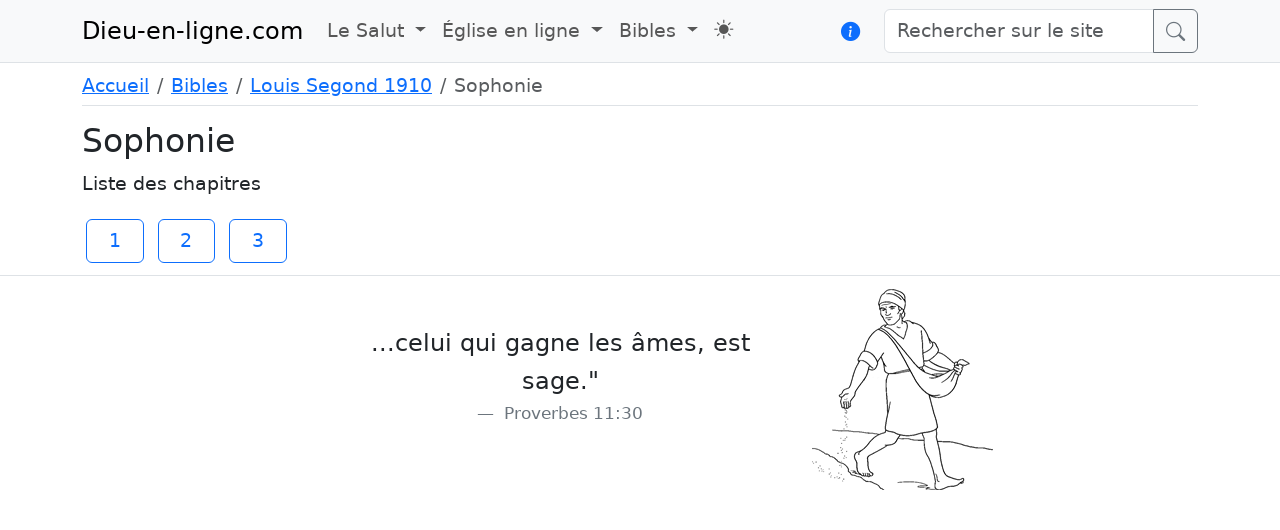

--- FILE ---
content_type: text/html; charset=UTF-8
request_url: https://www.dieu-en-ligne.com/bible/1910/livre/36
body_size: 2273
content:
<html data-bs-theme="">
<head>
    <meta charset="utf-8">
    <meta name="viewport" content="width=device-width, initial-scale=1">
    <title>Dieu-en-ligne.com</title>
    <!-- Styles -->
    <link rel="preload" as="style" href="https://www.dieu-en-ligne.com/build/assets/app-024ebeed.css" /><link rel="modulepreload" href="https://www.dieu-en-ligne.com/build/assets/app-4091df82.js" /><link rel="stylesheet" href="https://www.dieu-en-ligne.com/build/assets/app-024ebeed.css" /><script type="module" src="https://www.dieu-en-ligne.com/build/assets/app-4091df82.js"></script></head>
<body>
    <nav class="navbar navbar-expand-lg bg-body-tertiary border-bottom mb-2">
    <div class="container">
        <a class="navbar-brand" href="/">Dieu-en-ligne.com</a>
        <button class="navbar-toggler" type="button" data-bs-toggle="collapse" data-bs-target="#navbarSupportedContent" aria-controls="navbarSupportedContent" aria-expanded="false" aria-label="Toggle navigation">
            <span class="navbar-toggler-icon"></span>
        </button>
        <div class="collapse navbar-collapse" id="navbarSupportedContent">
            <ul class="navbar-nav me-auto mb-2 mb-lg-0">
                <li class="nav-item dropdown">
                    <a class="nav-link dropdown-toggle" href="#" role="button" data-bs-toggle="dropdown" aria-expanded="false">
                        Le Salut
                    </a>
                    <ul class="dropdown-menu">
                        <li><h6 class="dropdown-header">Comment être sauvé</h6></li>
                        <li><a class="dropdown-item" href="https://www.dieu-en-ligne.com/news/14">Plan du Salut</a></li>
                    </ul>
                </li>
                <li class="nav-item dropdown">
                    <a class="nav-link dropdown-toggle" href="#" role="button" data-bs-toggle="dropdown" aria-expanded="false">
                        Église en ligne
                    </a>
                    <ul class="dropdown-menu">
                        <li><h6 class="dropdown-header">Mon ministère</h6></li>
                        <li><a class="dropdown-item" href="https://www.dieu-en-ligne.com/news">Prédications texte</a></li>
                        <li><a class="dropdown-item" href="https://www.dieu-en-ligne.com/podcasts">Prédications audio</a></li>
                        <li><a class="dropdown-item" href="https://www.dieu-en-ligne.com/videocasts">Videocasts</a></li>
                        <li><hr class="dropdown-divider"></li>
                        <li><h6 class="dropdown-header">Desmond O'Shea</h6></li>
                        <li><a class="dropdown-item" href="https://www.dieu-en-ligne.com/church/declaration-foi">Déclaration de foi</a></li>
                        <li><a class="dropdown-item" href="https://www.dieu-en-ligne.com/church/mon-temoignage">Mon témoignage</a></li>
                        <li><a class="dropdown-item" href="https://www.dieu-en-ligne.com/church/contact">Contact</a></li>
                        <li><hr class="dropdown-divider"></li>
                        <li><a class="dropdown-item" href="/print/louis-second_fiable.pdf">Louis Segond, fiable?</a></li>
                    </ul>
                </li>
                <li class="nav-item dropdown">
                    <a class="nav-link dropdown-toggle" href="#" role="button" data-bs-toggle="dropdown" aria-expanded="false">
                        Bibles
                    </a>
                    <ul class="dropdown-menu">
                        <li><a class="dropdown-item" href="https://www.dieu-en-ligne.com/bible/1744">Bible Martin 1744</a></li>
                        <li><a class="dropdown-item" href="https://www.dieu-en-ligne.com/bible/1855">Bible Martin 1855</a></li>
                        <li><a class="dropdown-item" href="https://www.dieu-en-ligne.com/bible/1910">Louis Segond 1910</a></li>
                        <li><a class="dropdown-item" href="https://www.dieu-en-ligne.com/bible/1611">King James 1611</a></li>
                        <li><a class="dropdown-item" href="https://www.dieu-en-ligne.com/bible/1909">Reina Valera 1909</a></li>
                        <li><a class="dropdown-item" href="https://www.dieu-en-ligne.com/bible/1669">Genève 1669</a></li>
                    </ul>
                </li>
                <li class="nav-item">
                    <a id="toggleTheme" class="nav-link mt-1 mb-2 mb-lg-0" href="https://www.dieu-en-ligne.com/theme" role="button" aria-current="page" title="Thème clair/sombre"><i class="bi bi-sun-fill"></i></a>
                </li>
            </ul>

                        <a href="" class="mb-2 mb-lg-0 me-4" role="button" data-bs-toggle="modal" data-bs-target="#liberteExpression" title="La liberté d'expression"><i class="bi bi-info-circle-fill"></i></a>
            <form method="GET" action="https://www.dieu-en-ligne.com/search" class="mb-2 mb-lg-0" role="search">
                <div class="input-group">
                    <input class="form-control" type="text" name="search" placeholder="Rechercher sur le site" aria-label="Rechercher sur le site">
                    <button class="btn btn-outline-secondary input-group-text" type="submit" value="submit"><i class="bi bi-search"></i></button>
                </div>
            </form>
        </div>
    </div>
</nav>

<div class="modal fade" id="liberteExpression" tabindex="-1" aria-labelledby="liberteExpression" aria-hidden="true">
    <div class="modal-dialog">
        <div class="modal-content">
            <div class="modal-header">
                <h1 class="modal-title fs-5" id="exampleModalLabel">La liberté d'expression</h1>
                <button type="button" class="btn-close" data-bs-dismiss="modal" aria-label="Close"></button>
            </div>
            <div class="modal-body">
                <h3>Constitution française : article 10</h3>
                <p>
                    Nul ne peut être inquiété pour ses opinions même religieuses… et selon le décret-loi du 23 octobre 1935, nous sommes en droit de tenir des
                    réunions en plein air sur la voie publique pour y proclamer l’évangile et diffuser l’évangile par colportage selon le décret-loi du 28 mars 1907.
                    Ainsi nous exerçons notre liberté en proclamant la Parole de Dieu au public…
                </p>
                <h3>Article 10 de l’Union Européenne</h3>
                <p>
                    Toute personne a droit à la liberté de pensée, de conscience et de religion. Ce droit implique la liberté de changer de religion ou de conviction
                    ainsi que la liberté de manifester sa religion ou sa conviction individuellement ou collectivement, en public ou en privé, par culte, l’enseignement,
                    les pratiques et l’accomplissement des rites.
                </p>
            </div>
            <div class="modal-footer">
                <button type="button" class="btn btn-secondary" data-bs-dismiss="modal">Fermer</button>
            </div>
        </div>
    </div>
</div>
    <div class="container">
                <nav aria-label="breadcrumb">
        <ol class="breadcrumb border-bottom pb-1">
                                                <li class="breadcrumb-item"><a href="https://www.dieu-en-ligne.com">Accueil</a></li>
                                                                <li class="breadcrumb-item"><a href="https://www.dieu-en-ligne.com/bible">Bibles</a></li>
                                                                <li class="breadcrumb-item"><a href="https://www.dieu-en-ligne.com/bible/1910">Louis Segond 1910</a></li>
                                                                <li class="breadcrumb-item active" aria-current="page">Sophonie</li>
                                    </ol>
    </nav>


    <h1>Sophonie</h1>
    <p>Liste des chapitres</p>
    <div class="mb-2">
                        <a class="m-1 btn btn-outline-primary" href="https://dieu-en-ligne.com/bible/1910/livre/36/chapitre/1" style="width: 3em">1</a>
                        <a class="m-1 btn btn-outline-primary" href="https://dieu-en-ligne.com/bible/1910/livre/36/chapitre/2" style="width: 3em">2</a>
                        <a class="m-1 btn btn-outline-primary" href="https://dieu-en-ligne.com/bible/1910/livre/36/chapitre/3" style="width: 3em">3</a>
            </div>
    </div>
    <div class="container-fluid border-top">
    <div class="row">
        <div class="col-md offset-md-3 align-self-center">
            <figure class="text-center">
                <blockquote class="blockquote">
                    <p>...celui qui gagne les âmes, est sage."</p>
                </blockquote>
                <figcaption class="blockquote-footer">
                    Proverbes 11:30
                </figcaption>
            </figure>
        </div>
        <div class="col">
            <img class="" src="https://www.dieu-en-ligne.com/images/Bible-Sower.png" alt="Bible-Sower">
        </div>
    </div>
</div>
</body>
</html>


--- FILE ---
content_type: text/javascript
request_url: https://www.dieu-en-ligne.com/build/assets/app-4091df82.js
body_size: 50435
content:
function Ws(e,t){return function(){return e.apply(t,arguments)}}const{toString:xc}=Object.prototype,{getPrototypeOf:zr}=Object,yn=(e=>t=>{const n=xc.call(t);return e[n]||(e[n]=n.slice(8,-1).toLowerCase())})(Object.create(null)),ut=e=>(e=e.toLowerCase(),t=>yn(t)===e),An=e=>t=>typeof t===e,{isArray:ae}=Array,xe=An("undefined");function Nc(e){return e!==null&&!xe(e)&&e.constructor!==null&&!xe(e.constructor)&&ct(e.constructor.isBuffer)&&e.constructor.isBuffer(e)}const Ks=ut("ArrayBuffer");function Dc(e){let t;return typeof ArrayBuffer<"u"&&ArrayBuffer.isView?t=ArrayBuffer.isView(e):t=e&&e.buffer&&Ks(e.buffer),t}const Lc=An("string"),ct=An("function"),Us=An("number"),qr=e=>e!==null&&typeof e=="object",$c=e=>e===!0||e===!1,rn=e=>{if(yn(e)!=="object")return!1;const t=zr(e);return(t===null||t===Object.prototype||Object.getPrototypeOf(t)===null)&&!(Symbol.toStringTag in e)&&!(Symbol.iterator in e)},Rc=ut("Date"),Ic=ut("File"),Pc=ut("Blob"),Mc=ut("FileList"),kc=e=>qr(e)&&ct(e.pipe),Fc=e=>{let t;return e&&(typeof FormData=="function"&&e instanceof FormData||ct(e.append)&&((t=yn(e))==="formdata"||t==="object"&&ct(e.toString)&&e.toString()==="[object FormData]"))},jc=ut("URLSearchParams"),Bc=e=>e.trim?e.trim():e.replace(/^[\s\uFEFF\xA0]+|[\s\uFEFF\xA0]+$/g,"");function $e(e,t,{allOwnKeys:n=!1}={}){if(e===null||typeof e>"u")return;let r,i;if(typeof e!="object"&&(e=[e]),ae(e))for(r=0,i=e.length;r<i;r++)t.call(null,e[r],r,e);else{const s=n?Object.getOwnPropertyNames(e):Object.keys(e),o=s.length;let a;for(r=0;r<o;r++)a=s[r],t.call(null,e[a],a,e)}}function zs(e,t){t=t.toLowerCase();const n=Object.keys(e);let r=n.length,i;for(;r-- >0;)if(i=n[r],t===i.toLowerCase())return i;return null}const qs=(()=>typeof globalThis<"u"?globalThis:typeof self<"u"?self:typeof window<"u"?window:global)(),Ys=e=>!xe(e)&&e!==qs;function Er(){const{caseless:e}=Ys(this)&&this||{},t={},n=(r,i)=>{const s=e&&zs(t,i)||i;rn(t[s])&&rn(r)?t[s]=Er(t[s],r):rn(r)?t[s]=Er({},r):ae(r)?t[s]=r.slice():t[s]=r};for(let r=0,i=arguments.length;r<i;r++)arguments[r]&&$e(arguments[r],n);return t}const Hc=(e,t,n,{allOwnKeys:r}={})=>($e(t,(i,s)=>{n&&ct(i)?e[s]=Ws(i,n):e[s]=i},{allOwnKeys:r}),e),Vc=e=>(e.charCodeAt(0)===65279&&(e=e.slice(1)),e),Wc=(e,t,n,r)=>{e.prototype=Object.create(t.prototype,r),e.prototype.constructor=e,Object.defineProperty(e,"super",{value:t.prototype}),n&&Object.assign(e.prototype,n)},Kc=(e,t,n,r)=>{let i,s,o;const a={};if(t=t||{},e==null)return t;do{for(i=Object.getOwnPropertyNames(e),s=i.length;s-- >0;)o=i[s],(!r||r(o,e,t))&&!a[o]&&(t[o]=e[o],a[o]=!0);e=n!==!1&&zr(e)}while(e&&(!n||n(e,t))&&e!==Object.prototype);return t},Uc=(e,t,n)=>{e=String(e),(n===void 0||n>e.length)&&(n=e.length),n-=t.length;const r=e.indexOf(t,n);return r!==-1&&r===n},zc=e=>{if(!e)return null;if(ae(e))return e;let t=e.length;if(!Us(t))return null;const n=new Array(t);for(;t-- >0;)n[t]=e[t];return n},qc=(e=>t=>e&&t instanceof e)(typeof Uint8Array<"u"&&zr(Uint8Array)),Yc=(e,t)=>{const r=(e&&e[Symbol.iterator]).call(e);let i;for(;(i=r.next())&&!i.done;){const s=i.value;t.call(e,s[0],s[1])}},Gc=(e,t)=>{let n;const r=[];for(;(n=e.exec(t))!==null;)r.push(n);return r},Jc=ut("HTMLFormElement"),Xc=e=>e.toLowerCase().replace(/[-_\s]([a-z\d])(\w*)/g,function(n,r,i){return r.toUpperCase()+i}),Ki=(({hasOwnProperty:e})=>(t,n)=>e.call(t,n))(Object.prototype),Qc=ut("RegExp"),Gs=(e,t)=>{const n=Object.getOwnPropertyDescriptors(e),r={};$e(n,(i,s)=>{t(i,s,e)!==!1&&(r[s]=i)}),Object.defineProperties(e,r)},Zc=e=>{Gs(e,(t,n)=>{if(ct(e)&&["arguments","caller","callee"].indexOf(n)!==-1)return!1;const r=e[n];if(ct(r)){if(t.enumerable=!1,"writable"in t){t.writable=!1;return}t.set||(t.set=()=>{throw Error("Can not rewrite read-only method '"+n+"'")})}})},tl=(e,t)=>{const n={},r=i=>{i.forEach(s=>{n[s]=!0})};return ae(e)?r(e):r(String(e).split(t)),n},el=()=>{},nl=(e,t)=>(e=+e,Number.isFinite(e)?e:t),Jn="abcdefghijklmnopqrstuvwxyz",Ui="0123456789",Js={DIGIT:Ui,ALPHA:Jn,ALPHA_DIGIT:Jn+Jn.toUpperCase()+Ui},rl=(e=16,t=Js.ALPHA_DIGIT)=>{let n="";const{length:r}=t;for(;e--;)n+=t[Math.random()*r|0];return n};function il(e){return!!(e&&ct(e.append)&&e[Symbol.toStringTag]==="FormData"&&e[Symbol.iterator])}const sl=e=>{const t=new Array(10),n=(r,i)=>{if(qr(r)){if(t.indexOf(r)>=0)return;if(!("toJSON"in r)){t[i]=r;const s=ae(r)?[]:{};return $e(r,(o,a)=>{const c=n(o,i+1);!xe(c)&&(s[a]=c)}),t[i]=void 0,s}}return r};return n(e,0)},f={isArray:ae,isArrayBuffer:Ks,isBuffer:Nc,isFormData:Fc,isArrayBufferView:Dc,isString:Lc,isNumber:Us,isBoolean:$c,isObject:qr,isPlainObject:rn,isUndefined:xe,isDate:Rc,isFile:Ic,isBlob:Pc,isRegExp:Qc,isFunction:ct,isStream:kc,isURLSearchParams:jc,isTypedArray:qc,isFileList:Mc,forEach:$e,merge:Er,extend:Hc,trim:Bc,stripBOM:Vc,inherits:Wc,toFlatObject:Kc,kindOf:yn,kindOfTest:ut,endsWith:Uc,toArray:zc,forEachEntry:Yc,matchAll:Gc,isHTMLForm:Jc,hasOwnProperty:Ki,hasOwnProp:Ki,reduceDescriptors:Gs,freezeMethods:Zc,toObjectSet:tl,toCamelCase:Xc,noop:el,toFiniteNumber:nl,findKey:zs,global:qs,isContextDefined:Ys,ALPHABET:Js,generateString:rl,isSpecCompliantForm:il,toJSONObject:sl};function S(e,t,n,r,i){Error.call(this),Error.captureStackTrace?Error.captureStackTrace(this,this.constructor):this.stack=new Error().stack,this.message=e,this.name="AxiosError",t&&(this.code=t),n&&(this.config=n),r&&(this.request=r),i&&(this.response=i)}f.inherits(S,Error,{toJSON:function(){return{message:this.message,name:this.name,description:this.description,number:this.number,fileName:this.fileName,lineNumber:this.lineNumber,columnNumber:this.columnNumber,stack:this.stack,config:f.toJSONObject(this.config),code:this.code,status:this.response&&this.response.status?this.response.status:null}}});const Xs=S.prototype,Qs={};["ERR_BAD_OPTION_VALUE","ERR_BAD_OPTION","ECONNABORTED","ETIMEDOUT","ERR_NETWORK","ERR_FR_TOO_MANY_REDIRECTS","ERR_DEPRECATED","ERR_BAD_RESPONSE","ERR_BAD_REQUEST","ERR_CANCELED","ERR_NOT_SUPPORT","ERR_INVALID_URL"].forEach(e=>{Qs[e]={value:e}});Object.defineProperties(S,Qs);Object.defineProperty(Xs,"isAxiosError",{value:!0});S.from=(e,t,n,r,i,s)=>{const o=Object.create(Xs);return f.toFlatObject(e,o,function(c){return c!==Error.prototype},a=>a!=="isAxiosError"),S.call(o,e.message,t,n,r,i),o.cause=e,o.name=e.name,s&&Object.assign(o,s),o};const ol=null;function vr(e){return f.isPlainObject(e)||f.isArray(e)}function Zs(e){return f.endsWith(e,"[]")?e.slice(0,-2):e}function zi(e,t,n){return e?e.concat(t).map(function(i,s){return i=Zs(i),!n&&s?"["+i+"]":i}).join(n?".":""):t}function al(e){return f.isArray(e)&&!e.some(vr)}const cl=f.toFlatObject(f,{},null,function(t){return/^is[A-Z]/.test(t)});function wn(e,t,n){if(!f.isObject(e))throw new TypeError("target must be an object");t=t||new FormData,n=f.toFlatObject(n,{metaTokens:!0,dots:!1,indexes:!1},!1,function(E,m){return!f.isUndefined(m[E])});const r=n.metaTokens,i=n.visitor||u,s=n.dots,o=n.indexes,c=(n.Blob||typeof Blob<"u"&&Blob)&&f.isSpecCompliantForm(t);if(!f.isFunction(i))throw new TypeError("visitor must be a function");function l(g){if(g===null)return"";if(f.isDate(g))return g.toISOString();if(!c&&f.isBlob(g))throw new S("Blob is not supported. Use a Buffer instead.");return f.isArrayBuffer(g)||f.isTypedArray(g)?c&&typeof Blob=="function"?new Blob([g]):Buffer.from(g):g}function u(g,E,m){let v=g;if(g&&!m&&typeof g=="object"){if(f.endsWith(E,"{}"))E=r?E:E.slice(0,-2),g=JSON.stringify(g);else if(f.isArray(g)&&al(g)||(f.isFileList(g)||f.endsWith(E,"[]"))&&(v=f.toArray(g)))return E=Zs(E),v.forEach(function(w,y){!(f.isUndefined(w)||w===null)&&t.append(o===!0?zi([E],y,s):o===null?E:E+"[]",l(w))}),!1}return vr(g)?!0:(t.append(zi(m,E,s),l(g)),!1)}const d=[],p=Object.assign(cl,{defaultVisitor:u,convertValue:l,isVisitable:vr});function _(g,E){if(!f.isUndefined(g)){if(d.indexOf(g)!==-1)throw Error("Circular reference detected in "+E.join("."));d.push(g),f.forEach(g,function(v,A){(!(f.isUndefined(v)||v===null)&&i.call(t,v,f.isString(A)?A.trim():A,E,p))===!0&&_(v,E?E.concat(A):[A])}),d.pop()}}if(!f.isObject(e))throw new TypeError("data must be an object");return _(e),t}function qi(e){const t={"!":"%21","'":"%27","(":"%28",")":"%29","~":"%7E","%20":"+","%00":"\0"};return encodeURIComponent(e).replace(/[!'()~]|%20|%00/g,function(r){return t[r]})}function Yr(e,t){this._pairs=[],e&&wn(e,this,t)}const to=Yr.prototype;to.append=function(t,n){this._pairs.push([t,n])};to.toString=function(t){const n=t?function(r){return t.call(this,r,qi)}:qi;return this._pairs.map(function(i){return n(i[0])+"="+n(i[1])},"").join("&")};function ll(e){return encodeURIComponent(e).replace(/%3A/gi,":").replace(/%24/g,"$").replace(/%2C/gi,",").replace(/%20/g,"+").replace(/%5B/gi,"[").replace(/%5D/gi,"]")}function eo(e,t,n){if(!t)return e;const r=n&&n.encode||ll,i=n&&n.serialize;let s;if(i?s=i(t,n):s=f.isURLSearchParams(t)?t.toString():new Yr(t,n).toString(r),s){const o=e.indexOf("#");o!==-1&&(e=e.slice(0,o)),e+=(e.indexOf("?")===-1?"?":"&")+s}return e}class ul{constructor(){this.handlers=[]}use(t,n,r){return this.handlers.push({fulfilled:t,rejected:n,synchronous:r?r.synchronous:!1,runWhen:r?r.runWhen:null}),this.handlers.length-1}eject(t){this.handlers[t]&&(this.handlers[t]=null)}clear(){this.handlers&&(this.handlers=[])}forEach(t){f.forEach(this.handlers,function(r){r!==null&&t(r)})}}const Yi=ul,no={silentJSONParsing:!0,forcedJSONParsing:!0,clarifyTimeoutError:!1},fl=typeof URLSearchParams<"u"?URLSearchParams:Yr,dl=typeof FormData<"u"?FormData:null,hl=typeof Blob<"u"?Blob:null,pl=(()=>{let e;return typeof navigator<"u"&&((e=navigator.product)==="ReactNative"||e==="NativeScript"||e==="NS")?!1:typeof window<"u"&&typeof document<"u"})(),_l=(()=>typeof WorkerGlobalScope<"u"&&self instanceof WorkerGlobalScope&&typeof self.importScripts=="function")(),et={isBrowser:!0,classes:{URLSearchParams:fl,FormData:dl,Blob:hl},isStandardBrowserEnv:pl,isStandardBrowserWebWorkerEnv:_l,protocols:["http","https","file","blob","url","data"]};function ml(e,t){return wn(e,new et.classes.URLSearchParams,Object.assign({visitor:function(n,r,i,s){return et.isNode&&f.isBuffer(n)?(this.append(r,n.toString("base64")),!1):s.defaultVisitor.apply(this,arguments)}},t))}function gl(e){return f.matchAll(/\w+|\[(\w*)]/g,e).map(t=>t[0]==="[]"?"":t[1]||t[0])}function El(e){const t={},n=Object.keys(e);let r;const i=n.length;let s;for(r=0;r<i;r++)s=n[r],t[s]=e[s];return t}function ro(e){function t(n,r,i,s){let o=n[s++];const a=Number.isFinite(+o),c=s>=n.length;return o=!o&&f.isArray(i)?i.length:o,c?(f.hasOwnProp(i,o)?i[o]=[i[o],r]:i[o]=r,!a):((!i[o]||!f.isObject(i[o]))&&(i[o]=[]),t(n,r,i[o],s)&&f.isArray(i[o])&&(i[o]=El(i[o])),!a)}if(f.isFormData(e)&&f.isFunction(e.entries)){const n={};return f.forEachEntry(e,(r,i)=>{t(gl(r),i,n,0)}),n}return null}const vl={"Content-Type":void 0};function bl(e,t,n){if(f.isString(e))try{return(t||JSON.parse)(e),f.trim(e)}catch(r){if(r.name!=="SyntaxError")throw r}return(n||JSON.stringify)(e)}const Tn={transitional:no,adapter:["xhr","http"],transformRequest:[function(t,n){const r=n.getContentType()||"",i=r.indexOf("application/json")>-1,s=f.isObject(t);if(s&&f.isHTMLForm(t)&&(t=new FormData(t)),f.isFormData(t))return i&&i?JSON.stringify(ro(t)):t;if(f.isArrayBuffer(t)||f.isBuffer(t)||f.isStream(t)||f.isFile(t)||f.isBlob(t))return t;if(f.isArrayBufferView(t))return t.buffer;if(f.isURLSearchParams(t))return n.setContentType("application/x-www-form-urlencoded;charset=utf-8",!1),t.toString();let a;if(s){if(r.indexOf("application/x-www-form-urlencoded")>-1)return ml(t,this.formSerializer).toString();if((a=f.isFileList(t))||r.indexOf("multipart/form-data")>-1){const c=this.env&&this.env.FormData;return wn(a?{"files[]":t}:t,c&&new c,this.formSerializer)}}return s||i?(n.setContentType("application/json",!1),bl(t)):t}],transformResponse:[function(t){const n=this.transitional||Tn.transitional,r=n&&n.forcedJSONParsing,i=this.responseType==="json";if(t&&f.isString(t)&&(r&&!this.responseType||i)){const o=!(n&&n.silentJSONParsing)&&i;try{return JSON.parse(t)}catch(a){if(o)throw a.name==="SyntaxError"?S.from(a,S.ERR_BAD_RESPONSE,this,null,this.response):a}}return t}],timeout:0,xsrfCookieName:"XSRF-TOKEN",xsrfHeaderName:"X-XSRF-TOKEN",maxContentLength:-1,maxBodyLength:-1,env:{FormData:et.classes.FormData,Blob:et.classes.Blob},validateStatus:function(t){return t>=200&&t<300},headers:{common:{Accept:"application/json, text/plain, */*"}}};f.forEach(["delete","get","head"],function(t){Tn.headers[t]={}});f.forEach(["post","put","patch"],function(t){Tn.headers[t]=f.merge(vl)});const Gr=Tn,yl=f.toObjectSet(["age","authorization","content-length","content-type","etag","expires","from","host","if-modified-since","if-unmodified-since","last-modified","location","max-forwards","proxy-authorization","referer","retry-after","user-agent"]),Al=e=>{const t={};let n,r,i;return e&&e.split(`
`).forEach(function(o){i=o.indexOf(":"),n=o.substring(0,i).trim().toLowerCase(),r=o.substring(i+1).trim(),!(!n||t[n]&&yl[n])&&(n==="set-cookie"?t[n]?t[n].push(r):t[n]=[r]:t[n]=t[n]?t[n]+", "+r:r)}),t},Gi=Symbol("internals");function ge(e){return e&&String(e).trim().toLowerCase()}function sn(e){return e===!1||e==null?e:f.isArray(e)?e.map(sn):String(e)}function wl(e){const t=Object.create(null),n=/([^\s,;=]+)\s*(?:=\s*([^,;]+))?/g;let r;for(;r=n.exec(e);)t[r[1]]=r[2];return t}const Tl=e=>/^[-_a-zA-Z0-9^`|~,!#$%&'*+.]+$/.test(e.trim());function Xn(e,t,n,r,i){if(f.isFunction(r))return r.call(this,t,n);if(i&&(t=n),!!f.isString(t)){if(f.isString(r))return t.indexOf(r)!==-1;if(f.isRegExp(r))return r.test(t)}}function Ol(e){return e.trim().toLowerCase().replace(/([a-z\d])(\w*)/g,(t,n,r)=>n.toUpperCase()+r)}function Sl(e,t){const n=f.toCamelCase(" "+t);["get","set","has"].forEach(r=>{Object.defineProperty(e,r+n,{value:function(i,s,o){return this[r].call(this,t,i,s,o)},configurable:!0})})}class On{constructor(t){t&&this.set(t)}set(t,n,r){const i=this;function s(a,c,l){const u=ge(c);if(!u)throw new Error("header name must be a non-empty string");const d=f.findKey(i,u);(!d||i[d]===void 0||l===!0||l===void 0&&i[d]!==!1)&&(i[d||c]=sn(a))}const o=(a,c)=>f.forEach(a,(l,u)=>s(l,u,c));return f.isPlainObject(t)||t instanceof this.constructor?o(t,n):f.isString(t)&&(t=t.trim())&&!Tl(t)?o(Al(t),n):t!=null&&s(n,t,r),this}get(t,n){if(t=ge(t),t){const r=f.findKey(this,t);if(r){const i=this[r];if(!n)return i;if(n===!0)return wl(i);if(f.isFunction(n))return n.call(this,i,r);if(f.isRegExp(n))return n.exec(i);throw new TypeError("parser must be boolean|regexp|function")}}}has(t,n){if(t=ge(t),t){const r=f.findKey(this,t);return!!(r&&this[r]!==void 0&&(!n||Xn(this,this[r],r,n)))}return!1}delete(t,n){const r=this;let i=!1;function s(o){if(o=ge(o),o){const a=f.findKey(r,o);a&&(!n||Xn(r,r[a],a,n))&&(delete r[a],i=!0)}}return f.isArray(t)?t.forEach(s):s(t),i}clear(t){const n=Object.keys(this);let r=n.length,i=!1;for(;r--;){const s=n[r];(!t||Xn(this,this[s],s,t,!0))&&(delete this[s],i=!0)}return i}normalize(t){const n=this,r={};return f.forEach(this,(i,s)=>{const o=f.findKey(r,s);if(o){n[o]=sn(i),delete n[s];return}const a=t?Ol(s):String(s).trim();a!==s&&delete n[s],n[a]=sn(i),r[a]=!0}),this}concat(...t){return this.constructor.concat(this,...t)}toJSON(t){const n=Object.create(null);return f.forEach(this,(r,i)=>{r!=null&&r!==!1&&(n[i]=t&&f.isArray(r)?r.join(", "):r)}),n}[Symbol.iterator](){return Object.entries(this.toJSON())[Symbol.iterator]()}toString(){return Object.entries(this.toJSON()).map(([t,n])=>t+": "+n).join(`
`)}get[Symbol.toStringTag](){return"AxiosHeaders"}static from(t){return t instanceof this?t:new this(t)}static concat(t,...n){const r=new this(t);return n.forEach(i=>r.set(i)),r}static accessor(t){const r=(this[Gi]=this[Gi]={accessors:{}}).accessors,i=this.prototype;function s(o){const a=ge(o);r[a]||(Sl(i,o),r[a]=!0)}return f.isArray(t)?t.forEach(s):s(t),this}}On.accessor(["Content-Type","Content-Length","Accept","Accept-Encoding","User-Agent","Authorization"]);f.freezeMethods(On.prototype);f.freezeMethods(On);const st=On;function Qn(e,t){const n=this||Gr,r=t||n,i=st.from(r.headers);let s=r.data;return f.forEach(e,function(a){s=a.call(n,s,i.normalize(),t?t.status:void 0)}),i.normalize(),s}function io(e){return!!(e&&e.__CANCEL__)}function Re(e,t,n){S.call(this,e??"canceled",S.ERR_CANCELED,t,n),this.name="CanceledError"}f.inherits(Re,S,{__CANCEL__:!0});function Cl(e,t,n){const r=n.config.validateStatus;!n.status||!r||r(n.status)?e(n):t(new S("Request failed with status code "+n.status,[S.ERR_BAD_REQUEST,S.ERR_BAD_RESPONSE][Math.floor(n.status/100)-4],n.config,n.request,n))}const xl=et.isStandardBrowserEnv?function(){return{write:function(n,r,i,s,o,a){const c=[];c.push(n+"="+encodeURIComponent(r)),f.isNumber(i)&&c.push("expires="+new Date(i).toGMTString()),f.isString(s)&&c.push("path="+s),f.isString(o)&&c.push("domain="+o),a===!0&&c.push("secure"),document.cookie=c.join("; ")},read:function(n){const r=document.cookie.match(new RegExp("(^|;\\s*)("+n+")=([^;]*)"));return r?decodeURIComponent(r[3]):null},remove:function(n){this.write(n,"",Date.now()-864e5)}}}():function(){return{write:function(){},read:function(){return null},remove:function(){}}}();function Nl(e){return/^([a-z][a-z\d+\-.]*:)?\/\//i.test(e)}function Dl(e,t){return t?e.replace(/\/+$/,"")+"/"+t.replace(/^\/+/,""):e}function so(e,t){return e&&!Nl(t)?Dl(e,t):t}const Ll=et.isStandardBrowserEnv?function(){const t=/(msie|trident)/i.test(navigator.userAgent),n=document.createElement("a");let r;function i(s){let o=s;return t&&(n.setAttribute("href",o),o=n.href),n.setAttribute("href",o),{href:n.href,protocol:n.protocol?n.protocol.replace(/:$/,""):"",host:n.host,search:n.search?n.search.replace(/^\?/,""):"",hash:n.hash?n.hash.replace(/^#/,""):"",hostname:n.hostname,port:n.port,pathname:n.pathname.charAt(0)==="/"?n.pathname:"/"+n.pathname}}return r=i(window.location.href),function(o){const a=f.isString(o)?i(o):o;return a.protocol===r.protocol&&a.host===r.host}}():function(){return function(){return!0}}();function $l(e){const t=/^([-+\w]{1,25})(:?\/\/|:)/.exec(e);return t&&t[1]||""}function Rl(e,t){e=e||10;const n=new Array(e),r=new Array(e);let i=0,s=0,o;return t=t!==void 0?t:1e3,function(c){const l=Date.now(),u=r[s];o||(o=l),n[i]=c,r[i]=l;let d=s,p=0;for(;d!==i;)p+=n[d++],d=d%e;if(i=(i+1)%e,i===s&&(s=(s+1)%e),l-o<t)return;const _=u&&l-u;return _?Math.round(p*1e3/_):void 0}}function Ji(e,t){let n=0;const r=Rl(50,250);return i=>{const s=i.loaded,o=i.lengthComputable?i.total:void 0,a=s-n,c=r(a),l=s<=o;n=s;const u={loaded:s,total:o,progress:o?s/o:void 0,bytes:a,rate:c||void 0,estimated:c&&o&&l?(o-s)/c:void 0,event:i};u[t?"download":"upload"]=!0,e(u)}}const Il=typeof XMLHttpRequest<"u",Pl=Il&&function(e){return new Promise(function(n,r){let i=e.data;const s=st.from(e.headers).normalize(),o=e.responseType;let a;function c(){e.cancelToken&&e.cancelToken.unsubscribe(a),e.signal&&e.signal.removeEventListener("abort",a)}f.isFormData(i)&&(et.isStandardBrowserEnv||et.isStandardBrowserWebWorkerEnv)&&s.setContentType(!1);let l=new XMLHttpRequest;if(e.auth){const _=e.auth.username||"",g=e.auth.password?unescape(encodeURIComponent(e.auth.password)):"";s.set("Authorization","Basic "+btoa(_+":"+g))}const u=so(e.baseURL,e.url);l.open(e.method.toUpperCase(),eo(u,e.params,e.paramsSerializer),!0),l.timeout=e.timeout;function d(){if(!l)return;const _=st.from("getAllResponseHeaders"in l&&l.getAllResponseHeaders()),E={data:!o||o==="text"||o==="json"?l.responseText:l.response,status:l.status,statusText:l.statusText,headers:_,config:e,request:l};Cl(function(v){n(v),c()},function(v){r(v),c()},E),l=null}if("onloadend"in l?l.onloadend=d:l.onreadystatechange=function(){!l||l.readyState!==4||l.status===0&&!(l.responseURL&&l.responseURL.indexOf("file:")===0)||setTimeout(d)},l.onabort=function(){l&&(r(new S("Request aborted",S.ECONNABORTED,e,l)),l=null)},l.onerror=function(){r(new S("Network Error",S.ERR_NETWORK,e,l)),l=null},l.ontimeout=function(){let g=e.timeout?"timeout of "+e.timeout+"ms exceeded":"timeout exceeded";const E=e.transitional||no;e.timeoutErrorMessage&&(g=e.timeoutErrorMessage),r(new S(g,E.clarifyTimeoutError?S.ETIMEDOUT:S.ECONNABORTED,e,l)),l=null},et.isStandardBrowserEnv){const _=(e.withCredentials||Ll(u))&&e.xsrfCookieName&&xl.read(e.xsrfCookieName);_&&s.set(e.xsrfHeaderName,_)}i===void 0&&s.setContentType(null),"setRequestHeader"in l&&f.forEach(s.toJSON(),function(g,E){l.setRequestHeader(E,g)}),f.isUndefined(e.withCredentials)||(l.withCredentials=!!e.withCredentials),o&&o!=="json"&&(l.responseType=e.responseType),typeof e.onDownloadProgress=="function"&&l.addEventListener("progress",Ji(e.onDownloadProgress,!0)),typeof e.onUploadProgress=="function"&&l.upload&&l.upload.addEventListener("progress",Ji(e.onUploadProgress)),(e.cancelToken||e.signal)&&(a=_=>{l&&(r(!_||_.type?new Re(null,e,l):_),l.abort(),l=null)},e.cancelToken&&e.cancelToken.subscribe(a),e.signal&&(e.signal.aborted?a():e.signal.addEventListener("abort",a)));const p=$l(u);if(p&&et.protocols.indexOf(p)===-1){r(new S("Unsupported protocol "+p+":",S.ERR_BAD_REQUEST,e));return}l.send(i||null)})},on={http:ol,xhr:Pl};f.forEach(on,(e,t)=>{if(e){try{Object.defineProperty(e,"name",{value:t})}catch{}Object.defineProperty(e,"adapterName",{value:t})}});const Ml={getAdapter:e=>{e=f.isArray(e)?e:[e];const{length:t}=e;let n,r;for(let i=0;i<t&&(n=e[i],!(r=f.isString(n)?on[n.toLowerCase()]:n));i++);if(!r)throw r===!1?new S(`Adapter ${n} is not supported by the environment`,"ERR_NOT_SUPPORT"):new Error(f.hasOwnProp(on,n)?`Adapter '${n}' is not available in the build`:`Unknown adapter '${n}'`);if(!f.isFunction(r))throw new TypeError("adapter is not a function");return r},adapters:on};function Zn(e){if(e.cancelToken&&e.cancelToken.throwIfRequested(),e.signal&&e.signal.aborted)throw new Re(null,e)}function Xi(e){return Zn(e),e.headers=st.from(e.headers),e.data=Qn.call(e,e.transformRequest),["post","put","patch"].indexOf(e.method)!==-1&&e.headers.setContentType("application/x-www-form-urlencoded",!1),Ml.getAdapter(e.adapter||Gr.adapter)(e).then(function(r){return Zn(e),r.data=Qn.call(e,e.transformResponse,r),r.headers=st.from(r.headers),r},function(r){return io(r)||(Zn(e),r&&r.response&&(r.response.data=Qn.call(e,e.transformResponse,r.response),r.response.headers=st.from(r.response.headers))),Promise.reject(r)})}const Qi=e=>e instanceof st?e.toJSON():e;function Jt(e,t){t=t||{};const n={};function r(l,u,d){return f.isPlainObject(l)&&f.isPlainObject(u)?f.merge.call({caseless:d},l,u):f.isPlainObject(u)?f.merge({},u):f.isArray(u)?u.slice():u}function i(l,u,d){if(f.isUndefined(u)){if(!f.isUndefined(l))return r(void 0,l,d)}else return r(l,u,d)}function s(l,u){if(!f.isUndefined(u))return r(void 0,u)}function o(l,u){if(f.isUndefined(u)){if(!f.isUndefined(l))return r(void 0,l)}else return r(void 0,u)}function a(l,u,d){if(d in t)return r(l,u);if(d in e)return r(void 0,l)}const c={url:s,method:s,data:s,baseURL:o,transformRequest:o,transformResponse:o,paramsSerializer:o,timeout:o,timeoutMessage:o,withCredentials:o,adapter:o,responseType:o,xsrfCookieName:o,xsrfHeaderName:o,onUploadProgress:o,onDownloadProgress:o,decompress:o,maxContentLength:o,maxBodyLength:o,beforeRedirect:o,transport:o,httpAgent:o,httpsAgent:o,cancelToken:o,socketPath:o,responseEncoding:o,validateStatus:a,headers:(l,u)=>i(Qi(l),Qi(u),!0)};return f.forEach(Object.keys(e).concat(Object.keys(t)),function(u){const d=c[u]||i,p=d(e[u],t[u],u);f.isUndefined(p)&&d!==a||(n[u]=p)}),n}const oo="1.3.6",Jr={};["object","boolean","number","function","string","symbol"].forEach((e,t)=>{Jr[e]=function(r){return typeof r===e||"a"+(t<1?"n ":" ")+e}});const Zi={};Jr.transitional=function(t,n,r){function i(s,o){return"[Axios v"+oo+"] Transitional option '"+s+"'"+o+(r?". "+r:"")}return(s,o,a)=>{if(t===!1)throw new S(i(o," has been removed"+(n?" in "+n:"")),S.ERR_DEPRECATED);return n&&!Zi[o]&&(Zi[o]=!0,console.warn(i(o," has been deprecated since v"+n+" and will be removed in the near future"))),t?t(s,o,a):!0}};function kl(e,t,n){if(typeof e!="object")throw new S("options must be an object",S.ERR_BAD_OPTION_VALUE);const r=Object.keys(e);let i=r.length;for(;i-- >0;){const s=r[i],o=t[s];if(o){const a=e[s],c=a===void 0||o(a,s,e);if(c!==!0)throw new S("option "+s+" must be "+c,S.ERR_BAD_OPTION_VALUE);continue}if(n!==!0)throw new S("Unknown option "+s,S.ERR_BAD_OPTION)}}const br={assertOptions:kl,validators:Jr},ht=br.validators;class dn{constructor(t){this.defaults=t,this.interceptors={request:new Yi,response:new Yi}}request(t,n){typeof t=="string"?(n=n||{},n.url=t):n=t||{},n=Jt(this.defaults,n);const{transitional:r,paramsSerializer:i,headers:s}=n;r!==void 0&&br.assertOptions(r,{silentJSONParsing:ht.transitional(ht.boolean),forcedJSONParsing:ht.transitional(ht.boolean),clarifyTimeoutError:ht.transitional(ht.boolean)},!1),i!=null&&(f.isFunction(i)?n.paramsSerializer={serialize:i}:br.assertOptions(i,{encode:ht.function,serialize:ht.function},!0)),n.method=(n.method||this.defaults.method||"get").toLowerCase();let o;o=s&&f.merge(s.common,s[n.method]),o&&f.forEach(["delete","get","head","post","put","patch","common"],g=>{delete s[g]}),n.headers=st.concat(o,s);const a=[];let c=!0;this.interceptors.request.forEach(function(E){typeof E.runWhen=="function"&&E.runWhen(n)===!1||(c=c&&E.synchronous,a.unshift(E.fulfilled,E.rejected))});const l=[];this.interceptors.response.forEach(function(E){l.push(E.fulfilled,E.rejected)});let u,d=0,p;if(!c){const g=[Xi.bind(this),void 0];for(g.unshift.apply(g,a),g.push.apply(g,l),p=g.length,u=Promise.resolve(n);d<p;)u=u.then(g[d++],g[d++]);return u}p=a.length;let _=n;for(d=0;d<p;){const g=a[d++],E=a[d++];try{_=g(_)}catch(m){E.call(this,m);break}}try{u=Xi.call(this,_)}catch(g){return Promise.reject(g)}for(d=0,p=l.length;d<p;)u=u.then(l[d++],l[d++]);return u}getUri(t){t=Jt(this.defaults,t);const n=so(t.baseURL,t.url);return eo(n,t.params,t.paramsSerializer)}}f.forEach(["delete","get","head","options"],function(t){dn.prototype[t]=function(n,r){return this.request(Jt(r||{},{method:t,url:n,data:(r||{}).data}))}});f.forEach(["post","put","patch"],function(t){function n(r){return function(s,o,a){return this.request(Jt(a||{},{method:t,headers:r?{"Content-Type":"multipart/form-data"}:{},url:s,data:o}))}}dn.prototype[t]=n(),dn.prototype[t+"Form"]=n(!0)});const an=dn;class Xr{constructor(t){if(typeof t!="function")throw new TypeError("executor must be a function.");let n;this.promise=new Promise(function(s){n=s});const r=this;this.promise.then(i=>{if(!r._listeners)return;let s=r._listeners.length;for(;s-- >0;)r._listeners[s](i);r._listeners=null}),this.promise.then=i=>{let s;const o=new Promise(a=>{r.subscribe(a),s=a}).then(i);return o.cancel=function(){r.unsubscribe(s)},o},t(function(s,o,a){r.reason||(r.reason=new Re(s,o,a),n(r.reason))})}throwIfRequested(){if(this.reason)throw this.reason}subscribe(t){if(this.reason){t(this.reason);return}this._listeners?this._listeners.push(t):this._listeners=[t]}unsubscribe(t){if(!this._listeners)return;const n=this._listeners.indexOf(t);n!==-1&&this._listeners.splice(n,1)}static source(){let t;return{token:new Xr(function(i){t=i}),cancel:t}}}const Fl=Xr;function jl(e){return function(n){return e.apply(null,n)}}function Bl(e){return f.isObject(e)&&e.isAxiosError===!0}const yr={Continue:100,SwitchingProtocols:101,Processing:102,EarlyHints:103,Ok:200,Created:201,Accepted:202,NonAuthoritativeInformation:203,NoContent:204,ResetContent:205,PartialContent:206,MultiStatus:207,AlreadyReported:208,ImUsed:226,MultipleChoices:300,MovedPermanently:301,Found:302,SeeOther:303,NotModified:304,UseProxy:305,Unused:306,TemporaryRedirect:307,PermanentRedirect:308,BadRequest:400,Unauthorized:401,PaymentRequired:402,Forbidden:403,NotFound:404,MethodNotAllowed:405,NotAcceptable:406,ProxyAuthenticationRequired:407,RequestTimeout:408,Conflict:409,Gone:410,LengthRequired:411,PreconditionFailed:412,PayloadTooLarge:413,UriTooLong:414,UnsupportedMediaType:415,RangeNotSatisfiable:416,ExpectationFailed:417,ImATeapot:418,MisdirectedRequest:421,UnprocessableEntity:422,Locked:423,FailedDependency:424,TooEarly:425,UpgradeRequired:426,PreconditionRequired:428,TooManyRequests:429,RequestHeaderFieldsTooLarge:431,UnavailableForLegalReasons:451,InternalServerError:500,NotImplemented:501,BadGateway:502,ServiceUnavailable:503,GatewayTimeout:504,HttpVersionNotSupported:505,VariantAlsoNegotiates:506,InsufficientStorage:507,LoopDetected:508,NotExtended:510,NetworkAuthenticationRequired:511};Object.entries(yr).forEach(([e,t])=>{yr[t]=e});const Hl=yr;function ao(e){const t=new an(e),n=Ws(an.prototype.request,t);return f.extend(n,an.prototype,t,{allOwnKeys:!0}),f.extend(n,t,null,{allOwnKeys:!0}),n.create=function(i){return ao(Jt(e,i))},n}const L=ao(Gr);L.Axios=an;L.CanceledError=Re;L.CancelToken=Fl;L.isCancel=io;L.VERSION=oo;L.toFormData=wn;L.AxiosError=S;L.Cancel=L.CanceledError;L.all=function(t){return Promise.all(t)};L.spread=jl;L.isAxiosError=Bl;L.mergeConfig=Jt;L.AxiosHeaders=st;L.formToJSON=e=>ro(f.isHTMLForm(e)?new FormData(e):e);L.HttpStatusCode=Hl;L.default=L;const Vl=L;window.axios=Vl;window.axios.defaults.headers.common["X-Requested-With"]="XMLHttpRequest";var k="top",V="bottom",W="right",F="left",Sn="auto",ce=[k,V,W,F],Ft="start",Xt="end",co="clippingParents",Qr="viewport",Ut="popper",lo="reference",Ar=ce.reduce(function(e,t){return e.concat([t+"-"+Ft,t+"-"+Xt])},[]),Zr=[].concat(ce,[Sn]).reduce(function(e,t){return e.concat([t,t+"-"+Ft,t+"-"+Xt])},[]),uo="beforeRead",fo="read",ho="afterRead",po="beforeMain",_o="main",mo="afterMain",go="beforeWrite",Eo="write",vo="afterWrite",bo=[uo,fo,ho,po,_o,mo,go,Eo,vo];function it(e){return e?(e.nodeName||"").toLowerCase():null}function K(e){if(e==null)return window;if(e.toString()!=="[object Window]"){var t=e.ownerDocument;return t&&t.defaultView||window}return e}function jt(e){var t=K(e).Element;return e instanceof t||e instanceof Element}function U(e){var t=K(e).HTMLElement;return e instanceof t||e instanceof HTMLElement}function ti(e){if(typeof ShadowRoot>"u")return!1;var t=K(e).ShadowRoot;return e instanceof t||e instanceof ShadowRoot}function Wl(e){var t=e.state;Object.keys(t.elements).forEach(function(n){var r=t.styles[n]||{},i=t.attributes[n]||{},s=t.elements[n];!U(s)||!it(s)||(Object.assign(s.style,r),Object.keys(i).forEach(function(o){var a=i[o];a===!1?s.removeAttribute(o):s.setAttribute(o,a===!0?"":a)}))})}function Kl(e){var t=e.state,n={popper:{position:t.options.strategy,left:"0",top:"0",margin:"0"},arrow:{position:"absolute"},reference:{}};return Object.assign(t.elements.popper.style,n.popper),t.styles=n,t.elements.arrow&&Object.assign(t.elements.arrow.style,n.arrow),function(){Object.keys(t.elements).forEach(function(r){var i=t.elements[r],s=t.attributes[r]||{},o=Object.keys(t.styles.hasOwnProperty(r)?t.styles[r]:n[r]),a=o.reduce(function(c,l){return c[l]="",c},{});!U(i)||!it(i)||(Object.assign(i.style,a),Object.keys(s).forEach(function(c){i.removeAttribute(c)}))})}}const ei={name:"applyStyles",enabled:!0,phase:"write",fn:Wl,effect:Kl,requires:["computeStyles"]};function nt(e){return e.split("-")[0]}var It=Math.max,hn=Math.min,Qt=Math.round;function wr(){var e=navigator.userAgentData;return e!=null&&e.brands&&Array.isArray(e.brands)?e.brands.map(function(t){return t.brand+"/"+t.version}).join(" "):navigator.userAgent}function yo(){return!/^((?!chrome|android).)*safari/i.test(wr())}function Zt(e,t,n){t===void 0&&(t=!1),n===void 0&&(n=!1);var r=e.getBoundingClientRect(),i=1,s=1;t&&U(e)&&(i=e.offsetWidth>0&&Qt(r.width)/e.offsetWidth||1,s=e.offsetHeight>0&&Qt(r.height)/e.offsetHeight||1);var o=jt(e)?K(e):window,a=o.visualViewport,c=!yo()&&n,l=(r.left+(c&&a?a.offsetLeft:0))/i,u=(r.top+(c&&a?a.offsetTop:0))/s,d=r.width/i,p=r.height/s;return{width:d,height:p,top:u,right:l+d,bottom:u+p,left:l,x:l,y:u}}function ni(e){var t=Zt(e),n=e.offsetWidth,r=e.offsetHeight;return Math.abs(t.width-n)<=1&&(n=t.width),Math.abs(t.height-r)<=1&&(r=t.height),{x:e.offsetLeft,y:e.offsetTop,width:n,height:r}}function Ao(e,t){var n=t.getRootNode&&t.getRootNode();if(e.contains(t))return!0;if(n&&ti(n)){var r=t;do{if(r&&e.isSameNode(r))return!0;r=r.parentNode||r.host}while(r)}return!1}function lt(e){return K(e).getComputedStyle(e)}function Ul(e){return["table","td","th"].indexOf(it(e))>=0}function At(e){return((jt(e)?e.ownerDocument:e.document)||window.document).documentElement}function Cn(e){return it(e)==="html"?e:e.assignedSlot||e.parentNode||(ti(e)?e.host:null)||At(e)}function ts(e){return!U(e)||lt(e).position==="fixed"?null:e.offsetParent}function zl(e){var t=/firefox/i.test(wr()),n=/Trident/i.test(wr());if(n&&U(e)){var r=lt(e);if(r.position==="fixed")return null}var i=Cn(e);for(ti(i)&&(i=i.host);U(i)&&["html","body"].indexOf(it(i))<0;){var s=lt(i);if(s.transform!=="none"||s.perspective!=="none"||s.contain==="paint"||["transform","perspective"].indexOf(s.willChange)!==-1||t&&s.willChange==="filter"||t&&s.filter&&s.filter!=="none")return i;i=i.parentNode}return null}function Ie(e){for(var t=K(e),n=ts(e);n&&Ul(n)&&lt(n).position==="static";)n=ts(n);return n&&(it(n)==="html"||it(n)==="body"&&lt(n).position==="static")?t:n||zl(e)||t}function ri(e){return["top","bottom"].indexOf(e)>=0?"x":"y"}function we(e,t,n){return It(e,hn(t,n))}function ql(e,t,n){var r=we(e,t,n);return r>n?n:r}function wo(){return{top:0,right:0,bottom:0,left:0}}function To(e){return Object.assign({},wo(),e)}function Oo(e,t){return t.reduce(function(n,r){return n[r]=e,n},{})}var Yl=function(t,n){return t=typeof t=="function"?t(Object.assign({},n.rects,{placement:n.placement})):t,To(typeof t!="number"?t:Oo(t,ce))};function Gl(e){var t,n=e.state,r=e.name,i=e.options,s=n.elements.arrow,o=n.modifiersData.popperOffsets,a=nt(n.placement),c=ri(a),l=[F,W].indexOf(a)>=0,u=l?"height":"width";if(!(!s||!o)){var d=Yl(i.padding,n),p=ni(s),_=c==="y"?k:F,g=c==="y"?V:W,E=n.rects.reference[u]+n.rects.reference[c]-o[c]-n.rects.popper[u],m=o[c]-n.rects.reference[c],v=Ie(s),A=v?c==="y"?v.clientHeight||0:v.clientWidth||0:0,w=E/2-m/2,y=d[_],T=A-p[u]-d[g],O=A/2-p[u]/2+w,x=we(y,O,T),I=c;n.modifiersData[r]=(t={},t[I]=x,t.centerOffset=x-O,t)}}function Jl(e){var t=e.state,n=e.options,r=n.element,i=r===void 0?"[data-popper-arrow]":r;i!=null&&(typeof i=="string"&&(i=t.elements.popper.querySelector(i),!i)||Ao(t.elements.popper,i)&&(t.elements.arrow=i))}const So={name:"arrow",enabled:!0,phase:"main",fn:Gl,effect:Jl,requires:["popperOffsets"],requiresIfExists:["preventOverflow"]};function te(e){return e.split("-")[1]}var Xl={top:"auto",right:"auto",bottom:"auto",left:"auto"};function Ql(e,t){var n=e.x,r=e.y,i=t.devicePixelRatio||1;return{x:Qt(n*i)/i||0,y:Qt(r*i)/i||0}}function es(e){var t,n=e.popper,r=e.popperRect,i=e.placement,s=e.variation,o=e.offsets,a=e.position,c=e.gpuAcceleration,l=e.adaptive,u=e.roundOffsets,d=e.isFixed,p=o.x,_=p===void 0?0:p,g=o.y,E=g===void 0?0:g,m=typeof u=="function"?u({x:_,y:E}):{x:_,y:E};_=m.x,E=m.y;var v=o.hasOwnProperty("x"),A=o.hasOwnProperty("y"),w=F,y=k,T=window;if(l){var O=Ie(n),x="clientHeight",I="clientWidth";if(O===K(n)&&(O=At(n),lt(O).position!=="static"&&a==="absolute"&&(x="scrollHeight",I="scrollWidth")),O=O,i===k||(i===F||i===W)&&s===Xt){y=V;var $=d&&O===T&&T.visualViewport?T.visualViewport.height:O[x];E-=$-r.height,E*=c?1:-1}if(i===F||(i===k||i===V)&&s===Xt){w=W;var D=d&&O===T&&T.visualViewport?T.visualViewport.width:O[I];_-=D-r.width,_*=c?1:-1}}var P=Object.assign({position:a},l&&Xl),G=u===!0?Ql({x:_,y:E},K(n)):{x:_,y:E};if(_=G.x,E=G.y,c){var M;return Object.assign({},P,(M={},M[y]=A?"0":"",M[w]=v?"0":"",M.transform=(T.devicePixelRatio||1)<=1?"translate("+_+"px, "+E+"px)":"translate3d("+_+"px, "+E+"px, 0)",M))}return Object.assign({},P,(t={},t[y]=A?E+"px":"",t[w]=v?_+"px":"",t.transform="",t))}function Zl(e){var t=e.state,n=e.options,r=n.gpuAcceleration,i=r===void 0?!0:r,s=n.adaptive,o=s===void 0?!0:s,a=n.roundOffsets,c=a===void 0?!0:a,l={placement:nt(t.placement),variation:te(t.placement),popper:t.elements.popper,popperRect:t.rects.popper,gpuAcceleration:i,isFixed:t.options.strategy==="fixed"};t.modifiersData.popperOffsets!=null&&(t.styles.popper=Object.assign({},t.styles.popper,es(Object.assign({},l,{offsets:t.modifiersData.popperOffsets,position:t.options.strategy,adaptive:o,roundOffsets:c})))),t.modifiersData.arrow!=null&&(t.styles.arrow=Object.assign({},t.styles.arrow,es(Object.assign({},l,{offsets:t.modifiersData.arrow,position:"absolute",adaptive:!1,roundOffsets:c})))),t.attributes.popper=Object.assign({},t.attributes.popper,{"data-popper-placement":t.placement})}const ii={name:"computeStyles",enabled:!0,phase:"beforeWrite",fn:Zl,data:{}};var Ge={passive:!0};function tu(e){var t=e.state,n=e.instance,r=e.options,i=r.scroll,s=i===void 0?!0:i,o=r.resize,a=o===void 0?!0:o,c=K(t.elements.popper),l=[].concat(t.scrollParents.reference,t.scrollParents.popper);return s&&l.forEach(function(u){u.addEventListener("scroll",n.update,Ge)}),a&&c.addEventListener("resize",n.update,Ge),function(){s&&l.forEach(function(u){u.removeEventListener("scroll",n.update,Ge)}),a&&c.removeEventListener("resize",n.update,Ge)}}const si={name:"eventListeners",enabled:!0,phase:"write",fn:function(){},effect:tu,data:{}};var eu={left:"right",right:"left",bottom:"top",top:"bottom"};function cn(e){return e.replace(/left|right|bottom|top/g,function(t){return eu[t]})}var nu={start:"end",end:"start"};function ns(e){return e.replace(/start|end/g,function(t){return nu[t]})}function oi(e){var t=K(e),n=t.pageXOffset,r=t.pageYOffset;return{scrollLeft:n,scrollTop:r}}function ai(e){return Zt(At(e)).left+oi(e).scrollLeft}function ru(e,t){var n=K(e),r=At(e),i=n.visualViewport,s=r.clientWidth,o=r.clientHeight,a=0,c=0;if(i){s=i.width,o=i.height;var l=yo();(l||!l&&t==="fixed")&&(a=i.offsetLeft,c=i.offsetTop)}return{width:s,height:o,x:a+ai(e),y:c}}function iu(e){var t,n=At(e),r=oi(e),i=(t=e.ownerDocument)==null?void 0:t.body,s=It(n.scrollWidth,n.clientWidth,i?i.scrollWidth:0,i?i.clientWidth:0),o=It(n.scrollHeight,n.clientHeight,i?i.scrollHeight:0,i?i.clientHeight:0),a=-r.scrollLeft+ai(e),c=-r.scrollTop;return lt(i||n).direction==="rtl"&&(a+=It(n.clientWidth,i?i.clientWidth:0)-s),{width:s,height:o,x:a,y:c}}function ci(e){var t=lt(e),n=t.overflow,r=t.overflowX,i=t.overflowY;return/auto|scroll|overlay|hidden/.test(n+i+r)}function Co(e){return["html","body","#document"].indexOf(it(e))>=0?e.ownerDocument.body:U(e)&&ci(e)?e:Co(Cn(e))}function Te(e,t){var n;t===void 0&&(t=[]);var r=Co(e),i=r===((n=e.ownerDocument)==null?void 0:n.body),s=K(r),o=i?[s].concat(s.visualViewport||[],ci(r)?r:[]):r,a=t.concat(o);return i?a:a.concat(Te(Cn(o)))}function Tr(e){return Object.assign({},e,{left:e.x,top:e.y,right:e.x+e.width,bottom:e.y+e.height})}function su(e,t){var n=Zt(e,!1,t==="fixed");return n.top=n.top+e.clientTop,n.left=n.left+e.clientLeft,n.bottom=n.top+e.clientHeight,n.right=n.left+e.clientWidth,n.width=e.clientWidth,n.height=e.clientHeight,n.x=n.left,n.y=n.top,n}function rs(e,t,n){return t===Qr?Tr(ru(e,n)):jt(t)?su(t,n):Tr(iu(At(e)))}function ou(e){var t=Te(Cn(e)),n=["absolute","fixed"].indexOf(lt(e).position)>=0,r=n&&U(e)?Ie(e):e;return jt(r)?t.filter(function(i){return jt(i)&&Ao(i,r)&&it(i)!=="body"}):[]}function au(e,t,n,r){var i=t==="clippingParents"?ou(e):[].concat(t),s=[].concat(i,[n]),o=s[0],a=s.reduce(function(c,l){var u=rs(e,l,r);return c.top=It(u.top,c.top),c.right=hn(u.right,c.right),c.bottom=hn(u.bottom,c.bottom),c.left=It(u.left,c.left),c},rs(e,o,r));return a.width=a.right-a.left,a.height=a.bottom-a.top,a.x=a.left,a.y=a.top,a}function xo(e){var t=e.reference,n=e.element,r=e.placement,i=r?nt(r):null,s=r?te(r):null,o=t.x+t.width/2-n.width/2,a=t.y+t.height/2-n.height/2,c;switch(i){case k:c={x:o,y:t.y-n.height};break;case V:c={x:o,y:t.y+t.height};break;case W:c={x:t.x+t.width,y:a};break;case F:c={x:t.x-n.width,y:a};break;default:c={x:t.x,y:t.y}}var l=i?ri(i):null;if(l!=null){var u=l==="y"?"height":"width";switch(s){case Ft:c[l]=c[l]-(t[u]/2-n[u]/2);break;case Xt:c[l]=c[l]+(t[u]/2-n[u]/2);break}}return c}function ee(e,t){t===void 0&&(t={});var n=t,r=n.placement,i=r===void 0?e.placement:r,s=n.strategy,o=s===void 0?e.strategy:s,a=n.boundary,c=a===void 0?co:a,l=n.rootBoundary,u=l===void 0?Qr:l,d=n.elementContext,p=d===void 0?Ut:d,_=n.altBoundary,g=_===void 0?!1:_,E=n.padding,m=E===void 0?0:E,v=To(typeof m!="number"?m:Oo(m,ce)),A=p===Ut?lo:Ut,w=e.rects.popper,y=e.elements[g?A:p],T=au(jt(y)?y:y.contextElement||At(e.elements.popper),c,u,o),O=Zt(e.elements.reference),x=xo({reference:O,element:w,strategy:"absolute",placement:i}),I=Tr(Object.assign({},w,x)),$=p===Ut?I:O,D={top:T.top-$.top+v.top,bottom:$.bottom-T.bottom+v.bottom,left:T.left-$.left+v.left,right:$.right-T.right+v.right},P=e.modifiersData.offset;if(p===Ut&&P){var G=P[i];Object.keys(D).forEach(function(M){var Ot=[W,V].indexOf(M)>=0?1:-1,St=[k,V].indexOf(M)>=0?"y":"x";D[M]+=G[St]*Ot})}return D}function cu(e,t){t===void 0&&(t={});var n=t,r=n.placement,i=n.boundary,s=n.rootBoundary,o=n.padding,a=n.flipVariations,c=n.allowedAutoPlacements,l=c===void 0?Zr:c,u=te(r),d=u?a?Ar:Ar.filter(function(g){return te(g)===u}):ce,p=d.filter(function(g){return l.indexOf(g)>=0});p.length===0&&(p=d);var _=p.reduce(function(g,E){return g[E]=ee(e,{placement:E,boundary:i,rootBoundary:s,padding:o})[nt(E)],g},{});return Object.keys(_).sort(function(g,E){return _[g]-_[E]})}function lu(e){if(nt(e)===Sn)return[];var t=cn(e);return[ns(e),t,ns(t)]}function uu(e){var t=e.state,n=e.options,r=e.name;if(!t.modifiersData[r]._skip){for(var i=n.mainAxis,s=i===void 0?!0:i,o=n.altAxis,a=o===void 0?!0:o,c=n.fallbackPlacements,l=n.padding,u=n.boundary,d=n.rootBoundary,p=n.altBoundary,_=n.flipVariations,g=_===void 0?!0:_,E=n.allowedAutoPlacements,m=t.options.placement,v=nt(m),A=v===m,w=c||(A||!g?[cn(m)]:lu(m)),y=[m].concat(w).reduce(function(Vt,dt){return Vt.concat(nt(dt)===Sn?cu(t,{placement:dt,boundary:u,rootBoundary:d,padding:l,flipVariations:g,allowedAutoPlacements:E}):dt)},[]),T=t.rects.reference,O=t.rects.popper,x=new Map,I=!0,$=y[0],D=0;D<y.length;D++){var P=y[D],G=nt(P),M=te(P)===Ft,Ot=[k,V].indexOf(G)>=0,St=Ot?"width":"height",H=ee(t,{placement:P,boundary:u,rootBoundary:d,altBoundary:p,padding:l}),J=Ot?M?W:F:M?V:k;T[St]>O[St]&&(J=cn(J));var Ke=cn(J),Ct=[];if(s&&Ct.push(H[G]<=0),a&&Ct.push(H[J]<=0,H[Ke]<=0),Ct.every(function(Vt){return Vt})){$=P,I=!1;break}x.set(P,Ct)}if(I)for(var Ue=g?3:1,zn=function(dt){var me=y.find(function(qe){var xt=x.get(qe);if(xt)return xt.slice(0,dt).every(function(qn){return qn})});if(me)return $=me,"break"},_e=Ue;_e>0;_e--){var ze=zn(_e);if(ze==="break")break}t.placement!==$&&(t.modifiersData[r]._skip=!0,t.placement=$,t.reset=!0)}}const No={name:"flip",enabled:!0,phase:"main",fn:uu,requiresIfExists:["offset"],data:{_skip:!1}};function is(e,t,n){return n===void 0&&(n={x:0,y:0}),{top:e.top-t.height-n.y,right:e.right-t.width+n.x,bottom:e.bottom-t.height+n.y,left:e.left-t.width-n.x}}function ss(e){return[k,W,V,F].some(function(t){return e[t]>=0})}function fu(e){var t=e.state,n=e.name,r=t.rects.reference,i=t.rects.popper,s=t.modifiersData.preventOverflow,o=ee(t,{elementContext:"reference"}),a=ee(t,{altBoundary:!0}),c=is(o,r),l=is(a,i,s),u=ss(c),d=ss(l);t.modifiersData[n]={referenceClippingOffsets:c,popperEscapeOffsets:l,isReferenceHidden:u,hasPopperEscaped:d},t.attributes.popper=Object.assign({},t.attributes.popper,{"data-popper-reference-hidden":u,"data-popper-escaped":d})}const Do={name:"hide",enabled:!0,phase:"main",requiresIfExists:["preventOverflow"],fn:fu};function du(e,t,n){var r=nt(e),i=[F,k].indexOf(r)>=0?-1:1,s=typeof n=="function"?n(Object.assign({},t,{placement:e})):n,o=s[0],a=s[1];return o=o||0,a=(a||0)*i,[F,W].indexOf(r)>=0?{x:a,y:o}:{x:o,y:a}}function hu(e){var t=e.state,n=e.options,r=e.name,i=n.offset,s=i===void 0?[0,0]:i,o=Zr.reduce(function(u,d){return u[d]=du(d,t.rects,s),u},{}),a=o[t.placement],c=a.x,l=a.y;t.modifiersData.popperOffsets!=null&&(t.modifiersData.popperOffsets.x+=c,t.modifiersData.popperOffsets.y+=l),t.modifiersData[r]=o}const Lo={name:"offset",enabled:!0,phase:"main",requires:["popperOffsets"],fn:hu};function pu(e){var t=e.state,n=e.name;t.modifiersData[n]=xo({reference:t.rects.reference,element:t.rects.popper,strategy:"absolute",placement:t.placement})}const li={name:"popperOffsets",enabled:!0,phase:"read",fn:pu,data:{}};function _u(e){return e==="x"?"y":"x"}function mu(e){var t=e.state,n=e.options,r=e.name,i=n.mainAxis,s=i===void 0?!0:i,o=n.altAxis,a=o===void 0?!1:o,c=n.boundary,l=n.rootBoundary,u=n.altBoundary,d=n.padding,p=n.tether,_=p===void 0?!0:p,g=n.tetherOffset,E=g===void 0?0:g,m=ee(t,{boundary:c,rootBoundary:l,padding:d,altBoundary:u}),v=nt(t.placement),A=te(t.placement),w=!A,y=ri(v),T=_u(y),O=t.modifiersData.popperOffsets,x=t.rects.reference,I=t.rects.popper,$=typeof E=="function"?E(Object.assign({},t.rects,{placement:t.placement})):E,D=typeof $=="number"?{mainAxis:$,altAxis:$}:Object.assign({mainAxis:0,altAxis:0},$),P=t.modifiersData.offset?t.modifiersData.offset[t.placement]:null,G={x:0,y:0};if(O){if(s){var M,Ot=y==="y"?k:F,St=y==="y"?V:W,H=y==="y"?"height":"width",J=O[y],Ke=J+m[Ot],Ct=J-m[St],Ue=_?-I[H]/2:0,zn=A===Ft?x[H]:I[H],_e=A===Ft?-I[H]:-x[H],ze=t.elements.arrow,Vt=_&&ze?ni(ze):{width:0,height:0},dt=t.modifiersData["arrow#persistent"]?t.modifiersData["arrow#persistent"].padding:wo(),me=dt[Ot],qe=dt[St],xt=we(0,x[H],Vt[H]),qn=w?x[H]/2-Ue-xt-me-D.mainAxis:zn-xt-me-D.mainAxis,Ac=w?-x[H]/2+Ue+xt+qe+D.mainAxis:_e+xt+qe+D.mainAxis,Yn=t.elements.arrow&&Ie(t.elements.arrow),wc=Yn?y==="y"?Yn.clientTop||0:Yn.clientLeft||0:0,Pi=(M=P==null?void 0:P[y])!=null?M:0,Tc=J+qn-Pi-wc,Oc=J+Ac-Pi,Mi=we(_?hn(Ke,Tc):Ke,J,_?It(Ct,Oc):Ct);O[y]=Mi,G[y]=Mi-J}if(a){var ki,Sc=y==="x"?k:F,Cc=y==="x"?V:W,Nt=O[T],Ye=T==="y"?"height":"width",Fi=Nt+m[Sc],ji=Nt-m[Cc],Gn=[k,F].indexOf(v)!==-1,Bi=(ki=P==null?void 0:P[T])!=null?ki:0,Hi=Gn?Fi:Nt-x[Ye]-I[Ye]-Bi+D.altAxis,Vi=Gn?Nt+x[Ye]+I[Ye]-Bi-D.altAxis:ji,Wi=_&&Gn?ql(Hi,Nt,Vi):we(_?Hi:Fi,Nt,_?Vi:ji);O[T]=Wi,G[T]=Wi-Nt}t.modifiersData[r]=G}}const $o={name:"preventOverflow",enabled:!0,phase:"main",fn:mu,requiresIfExists:["offset"]};function gu(e){return{scrollLeft:e.scrollLeft,scrollTop:e.scrollTop}}function Eu(e){return e===K(e)||!U(e)?oi(e):gu(e)}function vu(e){var t=e.getBoundingClientRect(),n=Qt(t.width)/e.offsetWidth||1,r=Qt(t.height)/e.offsetHeight||1;return n!==1||r!==1}function bu(e,t,n){n===void 0&&(n=!1);var r=U(t),i=U(t)&&vu(t),s=At(t),o=Zt(e,i,n),a={scrollLeft:0,scrollTop:0},c={x:0,y:0};return(r||!r&&!n)&&((it(t)!=="body"||ci(s))&&(a=Eu(t)),U(t)?(c=Zt(t,!0),c.x+=t.clientLeft,c.y+=t.clientTop):s&&(c.x=ai(s))),{x:o.left+a.scrollLeft-c.x,y:o.top+a.scrollTop-c.y,width:o.width,height:o.height}}function yu(e){var t=new Map,n=new Set,r=[];e.forEach(function(s){t.set(s.name,s)});function i(s){n.add(s.name);var o=[].concat(s.requires||[],s.requiresIfExists||[]);o.forEach(function(a){if(!n.has(a)){var c=t.get(a);c&&i(c)}}),r.push(s)}return e.forEach(function(s){n.has(s.name)||i(s)}),r}function Au(e){var t=yu(e);return bo.reduce(function(n,r){return n.concat(t.filter(function(i){return i.phase===r}))},[])}function wu(e){var t;return function(){return t||(t=new Promise(function(n){Promise.resolve().then(function(){t=void 0,n(e())})})),t}}function Tu(e){var t=e.reduce(function(n,r){var i=n[r.name];return n[r.name]=i?Object.assign({},i,r,{options:Object.assign({},i.options,r.options),data:Object.assign({},i.data,r.data)}):r,n},{});return Object.keys(t).map(function(n){return t[n]})}var os={placement:"bottom",modifiers:[],strategy:"absolute"};function as(){for(var e=arguments.length,t=new Array(e),n=0;n<e;n++)t[n]=arguments[n];return!t.some(function(r){return!(r&&typeof r.getBoundingClientRect=="function")})}function xn(e){e===void 0&&(e={});var t=e,n=t.defaultModifiers,r=n===void 0?[]:n,i=t.defaultOptions,s=i===void 0?os:i;return function(a,c,l){l===void 0&&(l=s);var u={placement:"bottom",orderedModifiers:[],options:Object.assign({},os,s),modifiersData:{},elements:{reference:a,popper:c},attributes:{},styles:{}},d=[],p=!1,_={state:u,setOptions:function(v){var A=typeof v=="function"?v(u.options):v;E(),u.options=Object.assign({},s,u.options,A),u.scrollParents={reference:jt(a)?Te(a):a.contextElement?Te(a.contextElement):[],popper:Te(c)};var w=Au(Tu([].concat(r,u.options.modifiers)));return u.orderedModifiers=w.filter(function(y){return y.enabled}),g(),_.update()},forceUpdate:function(){if(!p){var v=u.elements,A=v.reference,w=v.popper;if(as(A,w)){u.rects={reference:bu(A,Ie(w),u.options.strategy==="fixed"),popper:ni(w)},u.reset=!1,u.placement=u.options.placement,u.orderedModifiers.forEach(function(D){return u.modifiersData[D.name]=Object.assign({},D.data)});for(var y=0;y<u.orderedModifiers.length;y++){if(u.reset===!0){u.reset=!1,y=-1;continue}var T=u.orderedModifiers[y],O=T.fn,x=T.options,I=x===void 0?{}:x,$=T.name;typeof O=="function"&&(u=O({state:u,options:I,name:$,instance:_})||u)}}}},update:wu(function(){return new Promise(function(m){_.forceUpdate(),m(u)})}),destroy:function(){E(),p=!0}};if(!as(a,c))return _;_.setOptions(l).then(function(m){!p&&l.onFirstUpdate&&l.onFirstUpdate(m)});function g(){u.orderedModifiers.forEach(function(m){var v=m.name,A=m.options,w=A===void 0?{}:A,y=m.effect;if(typeof y=="function"){var T=y({state:u,name:v,instance:_,options:w}),O=function(){};d.push(T||O)}})}function E(){d.forEach(function(m){return m()}),d=[]}return _}}var Ou=xn(),Su=[si,li,ii,ei],Cu=xn({defaultModifiers:Su}),xu=[si,li,ii,ei,Lo,No,$o,So,Do],ui=xn({defaultModifiers:xu});const Ro=Object.freeze(Object.defineProperty({__proto__:null,afterMain:mo,afterRead:ho,afterWrite:vo,applyStyles:ei,arrow:So,auto:Sn,basePlacements:ce,beforeMain:po,beforeRead:uo,beforeWrite:go,bottom:V,clippingParents:co,computeStyles:ii,createPopper:ui,createPopperBase:Ou,createPopperLite:Cu,detectOverflow:ee,end:Xt,eventListeners:si,flip:No,hide:Do,left:F,main:_o,modifierPhases:bo,offset:Lo,placements:Zr,popper:Ut,popperGenerator:xn,popperOffsets:li,preventOverflow:$o,read:fo,reference:lo,right:W,start:Ft,top:k,variationPlacements:Ar,viewport:Qr,write:Eo},Symbol.toStringTag,{value:"Module"}));/*!
  * Bootstrap v5.3.0-alpha3 (https://getbootstrap.com/)
  * Copyright 2011-2023 The Bootstrap Authors (https://github.com/twbs/bootstrap/graphs/contributors)
  * Licensed under MIT (https://github.com/twbs/bootstrap/blob/main/LICENSE)
  */const pt=new Map,tr={set(e,t,n){pt.has(e)||pt.set(e,new Map);const r=pt.get(e);if(!r.has(t)&&r.size!==0){console.error(`Bootstrap doesn't allow more than one instance per element. Bound instance: ${Array.from(r.keys())[0]}.`);return}r.set(t,n)},get(e,t){return pt.has(e)&&pt.get(e).get(t)||null},remove(e,t){if(!pt.has(e))return;const n=pt.get(e);n.delete(t),n.size===0&&pt.delete(e)}},Nu=1e6,Du=1e3,Or="transitionend",Io=e=>(e&&window.CSS&&window.CSS.escape&&(e=e.replace(/#([^\s"#']+)/g,(t,n)=>`#${CSS.escape(n)}`)),e),Lu=e=>e==null?`${e}`:Object.prototype.toString.call(e).match(/\s([a-z]+)/i)[1].toLowerCase(),$u=e=>{do e+=Math.floor(Math.random()*Nu);while(document.getElementById(e));return e},Ru=e=>{if(!e)return 0;let{transitionDuration:t,transitionDelay:n}=window.getComputedStyle(e);const r=Number.parseFloat(t),i=Number.parseFloat(n);return!r&&!i?0:(t=t.split(",")[0],n=n.split(",")[0],(Number.parseFloat(t)+Number.parseFloat(n))*Du)},Po=e=>{e.dispatchEvent(new Event(Or))},ot=e=>!e||typeof e!="object"?!1:(typeof e.jquery<"u"&&(e=e[0]),typeof e.nodeType<"u"),mt=e=>ot(e)?e.jquery?e[0]:e:typeof e=="string"&&e.length>0?document.querySelector(Io(e)):null,le=e=>{if(!ot(e)||e.getClientRects().length===0)return!1;const t=getComputedStyle(e).getPropertyValue("visibility")==="visible",n=e.closest("details:not([open])");if(!n)return t;if(n!==e){const r=e.closest("summary");if(r&&r.parentNode!==n||r===null)return!1}return t},gt=e=>!e||e.nodeType!==Node.ELEMENT_NODE||e.classList.contains("disabled")?!0:typeof e.disabled<"u"?e.disabled:e.hasAttribute("disabled")&&e.getAttribute("disabled")!=="false",Mo=e=>{if(!document.documentElement.attachShadow)return null;if(typeof e.getRootNode=="function"){const t=e.getRootNode();return t instanceof ShadowRoot?t:null}return e instanceof ShadowRoot?e:e.parentNode?Mo(e.parentNode):null},pn=()=>{},Pe=e=>{e.offsetHeight},ko=()=>window.jQuery&&!document.body.hasAttribute("data-bs-no-jquery")?window.jQuery:null,er=[],Iu=e=>{document.readyState==="loading"?(er.length||document.addEventListener("DOMContentLoaded",()=>{for(const t of er)t()}),er.push(e)):e()},z=()=>document.documentElement.dir==="rtl",Y=e=>{Iu(()=>{const t=ko();if(t){const n=e.NAME,r=t.fn[n];t.fn[n]=e.jQueryInterface,t.fn[n].Constructor=e,t.fn[n].noConflict=()=>(t.fn[n]=r,e.jQueryInterface)}})},B=(e,t=[],n=e)=>typeof e=="function"?e(...t):n,Fo=(e,t,n=!0)=>{if(!n){B(e);return}const r=5,i=Ru(t)+r;let s=!1;const o=({target:a})=>{a===t&&(s=!0,t.removeEventListener(Or,o),B(e))};t.addEventListener(Or,o),setTimeout(()=>{s||Po(t)},i)},fi=(e,t,n,r)=>{const i=e.length;let s=e.indexOf(t);return s===-1?!n&&r?e[i-1]:e[0]:(s+=n?1:-1,r&&(s=(s+i)%i),e[Math.max(0,Math.min(s,i-1))])},Pu=/[^.]*(?=\..*)\.|.*/,Mu=/\..*/,ku=/::\d+$/,nr={};let cs=1;const jo={mouseenter:"mouseover",mouseleave:"mouseout"},Fu=new Set(["click","dblclick","mouseup","mousedown","contextmenu","mousewheel","DOMMouseScroll","mouseover","mouseout","mousemove","selectstart","selectend","keydown","keypress","keyup","orientationchange","touchstart","touchmove","touchend","touchcancel","pointerdown","pointermove","pointerup","pointerleave","pointercancel","gesturestart","gesturechange","gestureend","focus","blur","change","reset","select","submit","focusin","focusout","load","unload","beforeunload","resize","move","DOMContentLoaded","readystatechange","error","abort","scroll"]);function Bo(e,t){return t&&`${t}::${cs++}`||e.uidEvent||cs++}function Ho(e){const t=Bo(e);return e.uidEvent=t,nr[t]=nr[t]||{},nr[t]}function ju(e,t){return function n(r){return di(r,{delegateTarget:e}),n.oneOff&&h.off(e,r.type,t),t.apply(e,[r])}}function Bu(e,t,n){return function r(i){const s=e.querySelectorAll(t);for(let{target:o}=i;o&&o!==this;o=o.parentNode)for(const a of s)if(a===o)return di(i,{delegateTarget:o}),r.oneOff&&h.off(e,i.type,t,n),n.apply(o,[i])}}function Vo(e,t,n=null){return Object.values(e).find(r=>r.callable===t&&r.delegationSelector===n)}function Wo(e,t,n){const r=typeof t=="string",i=r?n:t||n;let s=Ko(e);return Fu.has(s)||(s=e),[r,i,s]}function ls(e,t,n,r,i){if(typeof t!="string"||!e)return;let[s,o,a]=Wo(t,n,r);t in jo&&(o=(g=>function(E){if(!E.relatedTarget||E.relatedTarget!==E.delegateTarget&&!E.delegateTarget.contains(E.relatedTarget))return g.call(this,E)})(o));const c=Ho(e),l=c[a]||(c[a]={}),u=Vo(l,o,s?n:null);if(u){u.oneOff=u.oneOff&&i;return}const d=Bo(o,t.replace(Pu,"")),p=s?Bu(e,n,o):ju(e,o);p.delegationSelector=s?n:null,p.callable=o,p.oneOff=i,p.uidEvent=d,l[d]=p,e.addEventListener(a,p,s)}function Sr(e,t,n,r,i){const s=Vo(t[n],r,i);s&&(e.removeEventListener(n,s,!!i),delete t[n][s.uidEvent])}function Hu(e,t,n,r){const i=t[n]||{};for(const[s,o]of Object.entries(i))s.includes(r)&&Sr(e,t,n,o.callable,o.delegationSelector)}function Ko(e){return e=e.replace(Mu,""),jo[e]||e}const h={on(e,t,n,r){ls(e,t,n,r,!1)},one(e,t,n,r){ls(e,t,n,r,!0)},off(e,t,n,r){if(typeof t!="string"||!e)return;const[i,s,o]=Wo(t,n,r),a=o!==t,c=Ho(e),l=c[o]||{},u=t.startsWith(".");if(typeof s<"u"){if(!Object.keys(l).length)return;Sr(e,c,o,s,i?n:null);return}if(u)for(const d of Object.keys(c))Hu(e,c,d,t.slice(1));for(const[d,p]of Object.entries(l)){const _=d.replace(ku,"");(!a||t.includes(_))&&Sr(e,c,o,p.callable,p.delegationSelector)}},trigger(e,t,n){if(typeof t!="string"||!e)return null;const r=ko(),i=Ko(t),s=t!==i;let o=null,a=!0,c=!0,l=!1;s&&r&&(o=r.Event(t,n),r(e).trigger(o),a=!o.isPropagationStopped(),c=!o.isImmediatePropagationStopped(),l=o.isDefaultPrevented());const u=di(new Event(t,{bubbles:a,cancelable:!0}),n);return l&&u.preventDefault(),c&&e.dispatchEvent(u),u.defaultPrevented&&o&&o.preventDefault(),u}};function di(e,t={}){for(const[n,r]of Object.entries(t))try{e[n]=r}catch{Object.defineProperty(e,n,{configurable:!0,get(){return r}})}return e}function us(e){if(e==="true")return!0;if(e==="false")return!1;if(e===Number(e).toString())return Number(e);if(e===""||e==="null")return null;if(typeof e!="string")return e;try{return JSON.parse(decodeURIComponent(e))}catch{return e}}function rr(e){return e.replace(/[A-Z]/g,t=>`-${t.toLowerCase()}`)}const at={setDataAttribute(e,t,n){e.setAttribute(`data-bs-${rr(t)}`,n)},removeDataAttribute(e,t){e.removeAttribute(`data-bs-${rr(t)}`)},getDataAttributes(e){if(!e)return{};const t={},n=Object.keys(e.dataset).filter(r=>r.startsWith("bs")&&!r.startsWith("bsConfig"));for(const r of n){let i=r.replace(/^bs/,"");i=i.charAt(0).toLowerCase()+i.slice(1,i.length),t[i]=us(e.dataset[r])}return t},getDataAttribute(e,t){return us(e.getAttribute(`data-bs-${rr(t)}`))}};class Me{static get Default(){return{}}static get DefaultType(){return{}}static get NAME(){throw new Error('You have to implement the static method "NAME", for each component!')}_getConfig(t){return t=this._mergeConfigObj(t),t=this._configAfterMerge(t),this._typeCheckConfig(t),t}_configAfterMerge(t){return t}_mergeConfigObj(t,n){const r=ot(n)?at.getDataAttribute(n,"config"):{};return{...this.constructor.Default,...typeof r=="object"?r:{},...ot(n)?at.getDataAttributes(n):{},...typeof t=="object"?t:{}}}_typeCheckConfig(t,n=this.constructor.DefaultType){for(const[r,i]of Object.entries(n)){const s=t[r],o=ot(s)?"element":Lu(s);if(!new RegExp(i).test(o))throw new TypeError(`${this.constructor.NAME.toUpperCase()}: Option "${r}" provided type "${o}" but expected type "${i}".`)}}}const Vu="5.3.0-alpha2";class Q extends Me{constructor(t,n){super(),t=mt(t),t&&(this._element=t,this._config=this._getConfig(n),tr.set(this._element,this.constructor.DATA_KEY,this))}dispose(){tr.remove(this._element,this.constructor.DATA_KEY),h.off(this._element,this.constructor.EVENT_KEY);for(const t of Object.getOwnPropertyNames(this))this[t]=null}_queueCallback(t,n,r=!0){Fo(t,n,r)}_getConfig(t){return t=this._mergeConfigObj(t,this._element),t=this._configAfterMerge(t),this._typeCheckConfig(t),t}static getInstance(t){return tr.get(mt(t),this.DATA_KEY)}static getOrCreateInstance(t,n={}){return this.getInstance(t)||new this(t,typeof n=="object"?n:null)}static get VERSION(){return Vu}static get DATA_KEY(){return`bs.${this.NAME}`}static get EVENT_KEY(){return`.${this.DATA_KEY}`}static eventName(t){return`${t}${this.EVENT_KEY}`}}const ir=e=>{let t=e.getAttribute("data-bs-target");if(!t||t==="#"){let n=e.getAttribute("href");if(!n||!n.includes("#")&&!n.startsWith("."))return null;n.includes("#")&&!n.startsWith("#")&&(n=`#${n.split("#")[1]}`),t=n&&n!=="#"?n.trim():null}return Io(t)},b={find(e,t=document.documentElement){return[].concat(...Element.prototype.querySelectorAll.call(t,e))},findOne(e,t=document.documentElement){return Element.prototype.querySelector.call(t,e)},children(e,t){return[].concat(...e.children).filter(n=>n.matches(t))},parents(e,t){const n=[];let r=e.parentNode.closest(t);for(;r;)n.push(r),r=r.parentNode.closest(t);return n},prev(e,t){let n=e.previousElementSibling;for(;n;){if(n.matches(t))return[n];n=n.previousElementSibling}return[]},next(e,t){let n=e.nextElementSibling;for(;n;){if(n.matches(t))return[n];n=n.nextElementSibling}return[]},focusableChildren(e){const t=["a","button","input","textarea","select","details","[tabindex]",'[contenteditable="true"]'].map(n=>`${n}:not([tabindex^="-"])`).join(",");return this.find(t,e).filter(n=>!gt(n)&&le(n))},getSelectorFromElement(e){const t=ir(e);return t&&b.findOne(t)?t:null},getElementFromSelector(e){const t=ir(e);return t?b.findOne(t):null},getMultipleElementsFromSelector(e){const t=ir(e);return t?b.find(t):[]}},Nn=(e,t="hide")=>{const n=`click.dismiss${e.EVENT_KEY}`,r=e.NAME;h.on(document,n,`[data-bs-dismiss="${r}"]`,function(i){if(["A","AREA"].includes(this.tagName)&&i.preventDefault(),gt(this))return;const s=b.getElementFromSelector(this)||this.closest(`.${r}`);e.getOrCreateInstance(s)[t]()})},Wu="alert",Ku="bs.alert",Uo=`.${Ku}`,Uu=`close${Uo}`,zu=`closed${Uo}`,qu="fade",Yu="show";class Dn extends Q{static get NAME(){return Wu}close(){if(h.trigger(this._element,Uu).defaultPrevented)return;this._element.classList.remove(Yu);const n=this._element.classList.contains(qu);this._queueCallback(()=>this._destroyElement(),this._element,n)}_destroyElement(){this._element.remove(),h.trigger(this._element,zu),this.dispose()}static jQueryInterface(t){return this.each(function(){const n=Dn.getOrCreateInstance(this);if(typeof t=="string"){if(n[t]===void 0||t.startsWith("_")||t==="constructor")throw new TypeError(`No method named "${t}"`);n[t](this)}})}}Nn(Dn,"close");Y(Dn);const Gu="button",Ju="bs.button",Xu=`.${Ju}`,Qu=".data-api",Zu="active",fs='[data-bs-toggle="button"]',tf=`click${Xu}${Qu}`;class Ln extends Q{static get NAME(){return Gu}toggle(){this._element.setAttribute("aria-pressed",this._element.classList.toggle(Zu))}static jQueryInterface(t){return this.each(function(){const n=Ln.getOrCreateInstance(this);t==="toggle"&&n[t]()})}}h.on(document,tf,fs,e=>{e.preventDefault();const t=e.target.closest(fs);Ln.getOrCreateInstance(t).toggle()});Y(Ln);const ef="swipe",ue=".bs.swipe",nf=`touchstart${ue}`,rf=`touchmove${ue}`,sf=`touchend${ue}`,of=`pointerdown${ue}`,af=`pointerup${ue}`,cf="touch",lf="pen",uf="pointer-event",ff=40,df={endCallback:null,leftCallback:null,rightCallback:null},hf={endCallback:"(function|null)",leftCallback:"(function|null)",rightCallback:"(function|null)"};class _n extends Me{constructor(t,n){super(),this._element=t,!(!t||!_n.isSupported())&&(this._config=this._getConfig(n),this._deltaX=0,this._supportPointerEvents=!!window.PointerEvent,this._initEvents())}static get Default(){return df}static get DefaultType(){return hf}static get NAME(){return ef}dispose(){h.off(this._element,ue)}_start(t){if(!this._supportPointerEvents){this._deltaX=t.touches[0].clientX;return}this._eventIsPointerPenTouch(t)&&(this._deltaX=t.clientX)}_end(t){this._eventIsPointerPenTouch(t)&&(this._deltaX=t.clientX-this._deltaX),this._handleSwipe(),B(this._config.endCallback)}_move(t){this._deltaX=t.touches&&t.touches.length>1?0:t.touches[0].clientX-this._deltaX}_handleSwipe(){const t=Math.abs(this._deltaX);if(t<=ff)return;const n=t/this._deltaX;this._deltaX=0,n&&B(n>0?this._config.rightCallback:this._config.leftCallback)}_initEvents(){this._supportPointerEvents?(h.on(this._element,of,t=>this._start(t)),h.on(this._element,af,t=>this._end(t)),this._element.classList.add(uf)):(h.on(this._element,nf,t=>this._start(t)),h.on(this._element,rf,t=>this._move(t)),h.on(this._element,sf,t=>this._end(t)))}_eventIsPointerPenTouch(t){return this._supportPointerEvents&&(t.pointerType===lf||t.pointerType===cf)}static isSupported(){return"ontouchstart"in document.documentElement||navigator.maxTouchPoints>0}}const pf="carousel",_f="bs.carousel",wt=`.${_f}`,zo=".data-api",mf="ArrowLeft",gf="ArrowRight",Ef=500,Ee="next",Wt="prev",zt="left",ln="right",vf=`slide${wt}`,sr=`slid${wt}`,bf=`keydown${wt}`,yf=`mouseenter${wt}`,Af=`mouseleave${wt}`,wf=`dragstart${wt}`,Tf=`load${wt}${zo}`,Of=`click${wt}${zo}`,qo="carousel",Je="active",Sf="slide",Cf="carousel-item-end",xf="carousel-item-start",Nf="carousel-item-next",Df="carousel-item-prev",Yo=".active",Go=".carousel-item",Lf=Yo+Go,$f=".carousel-item img",Rf=".carousel-indicators",If="[data-bs-slide], [data-bs-slide-to]",Pf='[data-bs-ride="carousel"]',Mf={[mf]:ln,[gf]:zt},kf={interval:5e3,keyboard:!0,pause:"hover",ride:!1,touch:!0,wrap:!0},Ff={interval:"(number|boolean)",keyboard:"boolean",pause:"(string|boolean)",ride:"(boolean|string)",touch:"boolean",wrap:"boolean"};class ke extends Q{constructor(t,n){super(t,n),this._interval=null,this._activeElement=null,this._isSliding=!1,this.touchTimeout=null,this._swipeHelper=null,this._indicatorsElement=b.findOne(Rf,this._element),this._addEventListeners(),this._config.ride===qo&&this.cycle()}static get Default(){return kf}static get DefaultType(){return Ff}static get NAME(){return pf}next(){this._slide(Ee)}nextWhenVisible(){!document.hidden&&le(this._element)&&this.next()}prev(){this._slide(Wt)}pause(){this._isSliding&&Po(this._element),this._clearInterval()}cycle(){this._clearInterval(),this._updateInterval(),this._interval=setInterval(()=>this.nextWhenVisible(),this._config.interval)}_maybeEnableCycle(){if(this._config.ride){if(this._isSliding){h.one(this._element,sr,()=>this.cycle());return}this.cycle()}}to(t){const n=this._getItems();if(t>n.length-1||t<0)return;if(this._isSliding){h.one(this._element,sr,()=>this.to(t));return}const r=this._getItemIndex(this._getActive());if(r===t)return;const i=t>r?Ee:Wt;this._slide(i,n[t])}dispose(){this._swipeHelper&&this._swipeHelper.dispose(),super.dispose()}_configAfterMerge(t){return t.defaultInterval=t.interval,t}_addEventListeners(){this._config.keyboard&&h.on(this._element,bf,t=>this._keydown(t)),this._config.pause==="hover"&&(h.on(this._element,yf,()=>this.pause()),h.on(this._element,Af,()=>this._maybeEnableCycle())),this._config.touch&&_n.isSupported()&&this._addTouchEventListeners()}_addTouchEventListeners(){for(const r of b.find($f,this._element))h.on(r,wf,i=>i.preventDefault());const n={leftCallback:()=>this._slide(this._directionToOrder(zt)),rightCallback:()=>this._slide(this._directionToOrder(ln)),endCallback:()=>{this._config.pause==="hover"&&(this.pause(),this.touchTimeout&&clearTimeout(this.touchTimeout),this.touchTimeout=setTimeout(()=>this._maybeEnableCycle(),Ef+this._config.interval))}};this._swipeHelper=new _n(this._element,n)}_keydown(t){if(/input|textarea/i.test(t.target.tagName))return;const n=Mf[t.key];n&&(t.preventDefault(),this._slide(this._directionToOrder(n)))}_getItemIndex(t){return this._getItems().indexOf(t)}_setActiveIndicatorElement(t){if(!this._indicatorsElement)return;const n=b.findOne(Yo,this._indicatorsElement);n.classList.remove(Je),n.removeAttribute("aria-current");const r=b.findOne(`[data-bs-slide-to="${t}"]`,this._indicatorsElement);r&&(r.classList.add(Je),r.setAttribute("aria-current","true"))}_updateInterval(){const t=this._activeElement||this._getActive();if(!t)return;const n=Number.parseInt(t.getAttribute("data-bs-interval"),10);this._config.interval=n||this._config.defaultInterval}_slide(t,n=null){if(this._isSliding)return;const r=this._getActive(),i=t===Ee,s=n||fi(this._getItems(),r,i,this._config.wrap);if(s===r)return;const o=this._getItemIndex(s),a=_=>h.trigger(this._element,_,{relatedTarget:s,direction:this._orderToDirection(t),from:this._getItemIndex(r),to:o});if(a(vf).defaultPrevented||!r||!s)return;const l=!!this._interval;this.pause(),this._isSliding=!0,this._setActiveIndicatorElement(o),this._activeElement=s;const u=i?xf:Cf,d=i?Nf:Df;s.classList.add(d),Pe(s),r.classList.add(u),s.classList.add(u);const p=()=>{s.classList.remove(u,d),s.classList.add(Je),r.classList.remove(Je,d,u),this._isSliding=!1,a(sr)};this._queueCallback(p,r,this._isAnimated()),l&&this.cycle()}_isAnimated(){return this._element.classList.contains(Sf)}_getActive(){return b.findOne(Lf,this._element)}_getItems(){return b.find(Go,this._element)}_clearInterval(){this._interval&&(clearInterval(this._interval),this._interval=null)}_directionToOrder(t){return z()?t===zt?Wt:Ee:t===zt?Ee:Wt}_orderToDirection(t){return z()?t===Wt?zt:ln:t===Wt?ln:zt}static jQueryInterface(t){return this.each(function(){const n=ke.getOrCreateInstance(this,t);if(typeof t=="number"){n.to(t);return}if(typeof t=="string"){if(n[t]===void 0||t.startsWith("_")||t==="constructor")throw new TypeError(`No method named "${t}"`);n[t]()}})}}h.on(document,Of,If,function(e){const t=b.getElementFromSelector(this);if(!t||!t.classList.contains(qo))return;e.preventDefault();const n=ke.getOrCreateInstance(t),r=this.getAttribute("data-bs-slide-to");if(r){n.to(r),n._maybeEnableCycle();return}if(at.getDataAttribute(this,"slide")==="next"){n.next(),n._maybeEnableCycle();return}n.prev(),n._maybeEnableCycle()});h.on(window,Tf,()=>{const e=b.find(Pf);for(const t of e)ke.getOrCreateInstance(t)});Y(ke);const jf="collapse",Bf="bs.collapse",Fe=`.${Bf}`,Hf=".data-api",Vf=`show${Fe}`,Wf=`shown${Fe}`,Kf=`hide${Fe}`,Uf=`hidden${Fe}`,zf=`click${Fe}${Hf}`,or="show",Yt="collapse",Xe="collapsing",qf="collapsed",Yf=`:scope .${Yt} .${Yt}`,Gf="collapse-horizontal",Jf="width",Xf="height",Qf=".collapse.show, .collapse.collapsing",Cr='[data-bs-toggle="collapse"]',Zf={parent:null,toggle:!0},td={parent:"(null|element)",toggle:"boolean"};class Ne extends Q{constructor(t,n){super(t,n),this._isTransitioning=!1,this._triggerArray=[];const r=b.find(Cr);for(const i of r){const s=b.getSelectorFromElement(i),o=b.find(s).filter(a=>a===this._element);s!==null&&o.length&&this._triggerArray.push(i)}this._initializeChildren(),this._config.parent||this._addAriaAndCollapsedClass(this._triggerArray,this._isShown()),this._config.toggle&&this.toggle()}static get Default(){return Zf}static get DefaultType(){return td}static get NAME(){return jf}toggle(){this._isShown()?this.hide():this.show()}show(){if(this._isTransitioning||this._isShown())return;let t=[];if(this._config.parent&&(t=this._getFirstLevelChildren(Qf).filter(a=>a!==this._element).map(a=>Ne.getOrCreateInstance(a,{toggle:!1}))),t.length&&t[0]._isTransitioning||h.trigger(this._element,Vf).defaultPrevented)return;for(const a of t)a.hide();const r=this._getDimension();this._element.classList.remove(Yt),this._element.classList.add(Xe),this._element.style[r]=0,this._addAriaAndCollapsedClass(this._triggerArray,!0),this._isTransitioning=!0;const i=()=>{this._isTransitioning=!1,this._element.classList.remove(Xe),this._element.classList.add(Yt,or),this._element.style[r]="",h.trigger(this._element,Wf)},o=`scroll${r[0].toUpperCase()+r.slice(1)}`;this._queueCallback(i,this._element,!0),this._element.style[r]=`${this._element[o]}px`}hide(){if(this._isTransitioning||!this._isShown()||h.trigger(this._element,Kf).defaultPrevented)return;const n=this._getDimension();this._element.style[n]=`${this._element.getBoundingClientRect()[n]}px`,Pe(this._element),this._element.classList.add(Xe),this._element.classList.remove(Yt,or);for(const i of this._triggerArray){const s=b.getElementFromSelector(i);s&&!this._isShown(s)&&this._addAriaAndCollapsedClass([i],!1)}this._isTransitioning=!0;const r=()=>{this._isTransitioning=!1,this._element.classList.remove(Xe),this._element.classList.add(Yt),h.trigger(this._element,Uf)};this._element.style[n]="",this._queueCallback(r,this._element,!0)}_isShown(t=this._element){return t.classList.contains(or)}_configAfterMerge(t){return t.toggle=!!t.toggle,t.parent=mt(t.parent),t}_getDimension(){return this._element.classList.contains(Gf)?Jf:Xf}_initializeChildren(){if(!this._config.parent)return;const t=this._getFirstLevelChildren(Cr);for(const n of t){const r=b.getElementFromSelector(n);r&&this._addAriaAndCollapsedClass([n],this._isShown(r))}}_getFirstLevelChildren(t){const n=b.find(Yf,this._config.parent);return b.find(t,this._config.parent).filter(r=>!n.includes(r))}_addAriaAndCollapsedClass(t,n){if(t.length)for(const r of t)r.classList.toggle(qf,!n),r.setAttribute("aria-expanded",n)}static jQueryInterface(t){const n={};return typeof t=="string"&&/show|hide/.test(t)&&(n.toggle=!1),this.each(function(){const r=Ne.getOrCreateInstance(this,n);if(typeof t=="string"){if(typeof r[t]>"u")throw new TypeError(`No method named "${t}"`);r[t]()}})}}h.on(document,zf,Cr,function(e){(e.target.tagName==="A"||e.delegateTarget&&e.delegateTarget.tagName==="A")&&e.preventDefault();for(const t of b.getMultipleElementsFromSelector(this))Ne.getOrCreateInstance(t,{toggle:!1}).toggle()});Y(Ne);const ds="dropdown",ed="bs.dropdown",Bt=`.${ed}`,hi=".data-api",nd="Escape",hs="Tab",rd="ArrowUp",ps="ArrowDown",id=2,sd=`hide${Bt}`,od=`hidden${Bt}`,ad=`show${Bt}`,cd=`shown${Bt}`,Jo=`click${Bt}${hi}`,Xo=`keydown${Bt}${hi}`,ld=`keyup${Bt}${hi}`,qt="show",ud="dropup",fd="dropend",dd="dropstart",hd="dropup-center",pd="dropdown-center",Lt='[data-bs-toggle="dropdown"]:not(.disabled):not(:disabled)',_d=`${Lt}.${qt}`,un=".dropdown-menu",md=".navbar",gd=".navbar-nav",Ed=".dropdown-menu .dropdown-item:not(.disabled):not(:disabled)",vd=z()?"top-end":"top-start",bd=z()?"top-start":"top-end",yd=z()?"bottom-end":"bottom-start",Ad=z()?"bottom-start":"bottom-end",wd=z()?"left-start":"right-start",Td=z()?"right-start":"left-start",Od="top",Sd="bottom",Cd={autoClose:!0,boundary:"clippingParents",display:"dynamic",offset:[0,2],popperConfig:null,reference:"toggle"},xd={autoClose:"(boolean|string)",boundary:"(string|element)",display:"string",offset:"(array|string|function)",popperConfig:"(null|object|function)",reference:"(string|element|object)"};class rt extends Q{constructor(t,n){super(t,n),this._popper=null,this._parent=this._element.parentNode,this._menu=b.next(this._element,un)[0]||b.prev(this._element,un)[0]||b.findOne(un,this._parent),this._inNavbar=this._detectNavbar()}static get Default(){return Cd}static get DefaultType(){return xd}static get NAME(){return ds}toggle(){return this._isShown()?this.hide():this.show()}show(){if(gt(this._element)||this._isShown())return;const t={relatedTarget:this._element};if(!h.trigger(this._element,ad,t).defaultPrevented){if(this._createPopper(),"ontouchstart"in document.documentElement&&!this._parent.closest(gd))for(const r of[].concat(...document.body.children))h.on(r,"mouseover",pn);this._element.focus(),this._element.setAttribute("aria-expanded",!0),this._menu.classList.add(qt),this._element.classList.add(qt),h.trigger(this._element,cd,t)}}hide(){if(gt(this._element)||!this._isShown())return;const t={relatedTarget:this._element};this._completeHide(t)}dispose(){this._popper&&this._popper.destroy(),super.dispose()}update(){this._inNavbar=this._detectNavbar(),this._popper&&this._popper.update()}_completeHide(t){if(!h.trigger(this._element,sd,t).defaultPrevented){if("ontouchstart"in document.documentElement)for(const r of[].concat(...document.body.children))h.off(r,"mouseover",pn);this._popper&&this._popper.destroy(),this._menu.classList.remove(qt),this._element.classList.remove(qt),this._element.setAttribute("aria-expanded","false"),at.removeDataAttribute(this._menu,"popper"),h.trigger(this._element,od,t)}}_getConfig(t){if(t=super._getConfig(t),typeof t.reference=="object"&&!ot(t.reference)&&typeof t.reference.getBoundingClientRect!="function")throw new TypeError(`${ds.toUpperCase()}: Option "reference" provided type "object" without a required "getBoundingClientRect" method.`);return t}_createPopper(){if(typeof Ro>"u")throw new TypeError("Bootstrap's dropdowns require Popper (https://popper.js.org)");let t=this._element;this._config.reference==="parent"?t=this._parent:ot(this._config.reference)?t=mt(this._config.reference):typeof this._config.reference=="object"&&(t=this._config.reference);const n=this._getPopperConfig();this._popper=ui(t,this._menu,n)}_isShown(){return this._menu.classList.contains(qt)}_getPlacement(){const t=this._parent;if(t.classList.contains(fd))return wd;if(t.classList.contains(dd))return Td;if(t.classList.contains(hd))return Od;if(t.classList.contains(pd))return Sd;const n=getComputedStyle(this._menu).getPropertyValue("--bs-position").trim()==="end";return t.classList.contains(ud)?n?bd:vd:n?Ad:yd}_detectNavbar(){return this._element.closest(md)!==null}_getOffset(){const{offset:t}=this._config;return typeof t=="string"?t.split(",").map(n=>Number.parseInt(n,10)):typeof t=="function"?n=>t(n,this._element):t}_getPopperConfig(){const t={placement:this._getPlacement(),modifiers:[{name:"preventOverflow",options:{boundary:this._config.boundary}},{name:"offset",options:{offset:this._getOffset()}}]};return(this._inNavbar||this._config.display==="static")&&(at.setDataAttribute(this._menu,"popper","static"),t.modifiers=[{name:"applyStyles",enabled:!1}]),{...t,...B(this._config.popperConfig,[t])}}_selectMenuItem({key:t,target:n}){const r=b.find(Ed,this._menu).filter(i=>le(i));r.length&&fi(r,n,t===ps,!r.includes(n)).focus()}static jQueryInterface(t){return this.each(function(){const n=rt.getOrCreateInstance(this,t);if(typeof t=="string"){if(typeof n[t]>"u")throw new TypeError(`No method named "${t}"`);n[t]()}})}static clearMenus(t){if(t.button===id||t.type==="keyup"&&t.key!==hs)return;const n=b.find(_d);for(const r of n){const i=rt.getInstance(r);if(!i||i._config.autoClose===!1)continue;const s=t.composedPath(),o=s.includes(i._menu);if(s.includes(i._element)||i._config.autoClose==="inside"&&!o||i._config.autoClose==="outside"&&o||i._menu.contains(t.target)&&(t.type==="keyup"&&t.key===hs||/input|select|option|textarea|form/i.test(t.target.tagName)))continue;const a={relatedTarget:i._element};t.type==="click"&&(a.clickEvent=t),i._completeHide(a)}}static dataApiKeydownHandler(t){const n=/input|textarea/i.test(t.target.tagName),r=t.key===nd,i=[rd,ps].includes(t.key);if(!i&&!r||n&&!r)return;t.preventDefault();const s=this.matches(Lt)?this:b.prev(this,Lt)[0]||b.next(this,Lt)[0]||b.findOne(Lt,t.delegateTarget.parentNode),o=rt.getOrCreateInstance(s);if(i){t.stopPropagation(),o.show(),o._selectMenuItem(t);return}o._isShown()&&(t.stopPropagation(),o.hide(),s.focus())}}h.on(document,Xo,Lt,rt.dataApiKeydownHandler);h.on(document,Xo,un,rt.dataApiKeydownHandler);h.on(document,Jo,rt.clearMenus);h.on(document,ld,rt.clearMenus);h.on(document,Jo,Lt,function(e){e.preventDefault(),rt.getOrCreateInstance(this).toggle()});Y(rt);const Qo="backdrop",Nd="fade",_s="show",ms=`mousedown.bs.${Qo}`,Dd={className:"modal-backdrop",clickCallback:null,isAnimated:!1,isVisible:!0,rootElement:"body"},Ld={className:"string",clickCallback:"(function|null)",isAnimated:"boolean",isVisible:"boolean",rootElement:"(element|string)"};class Zo extends Me{constructor(t){super(),this._config=this._getConfig(t),this._isAppended=!1,this._element=null}static get Default(){return Dd}static get DefaultType(){return Ld}static get NAME(){return Qo}show(t){if(!this._config.isVisible){B(t);return}this._append();const n=this._getElement();this._config.isAnimated&&Pe(n),n.classList.add(_s),this._emulateAnimation(()=>{B(t)})}hide(t){if(!this._config.isVisible){B(t);return}this._getElement().classList.remove(_s),this._emulateAnimation(()=>{this.dispose(),B(t)})}dispose(){this._isAppended&&(h.off(this._element,ms),this._element.remove(),this._isAppended=!1)}_getElement(){if(!this._element){const t=document.createElement("div");t.className=this._config.className,this._config.isAnimated&&t.classList.add(Nd),this._element=t}return this._element}_configAfterMerge(t){return t.rootElement=mt(t.rootElement),t}_append(){if(this._isAppended)return;const t=this._getElement();this._config.rootElement.append(t),h.on(t,ms,()=>{B(this._config.clickCallback)}),this._isAppended=!0}_emulateAnimation(t){Fo(t,this._getElement(),this._config.isAnimated)}}const $d="focustrap",Rd="bs.focustrap",mn=`.${Rd}`,Id=`focusin${mn}`,Pd=`keydown.tab${mn}`,Md="Tab",kd="forward",gs="backward",Fd={autofocus:!0,trapElement:null},jd={autofocus:"boolean",trapElement:"element"};class ta extends Me{constructor(t){super(),this._config=this._getConfig(t),this._isActive=!1,this._lastTabNavDirection=null}static get Default(){return Fd}static get DefaultType(){return jd}static get NAME(){return $d}activate(){this._isActive||(this._config.autofocus&&this._config.trapElement.focus(),h.off(document,mn),h.on(document,Id,t=>this._handleFocusin(t)),h.on(document,Pd,t=>this._handleKeydown(t)),this._isActive=!0)}deactivate(){this._isActive&&(this._isActive=!1,h.off(document,mn))}_handleFocusin(t){const{trapElement:n}=this._config;if(t.target===document||t.target===n||n.contains(t.target))return;const r=b.focusableChildren(n);r.length===0?n.focus():this._lastTabNavDirection===gs?r[r.length-1].focus():r[0].focus()}_handleKeydown(t){t.key===Md&&(this._lastTabNavDirection=t.shiftKey?gs:kd)}}const Es=".fixed-top, .fixed-bottom, .is-fixed, .sticky-top",vs=".sticky-top",Qe="padding-right",bs="margin-right";class xr{constructor(){this._element=document.body}getWidth(){const t=document.documentElement.clientWidth;return Math.abs(window.innerWidth-t)}hide(){const t=this.getWidth();this._disableOverFlow(),this._setElementAttributes(this._element,Qe,n=>n+t),this._setElementAttributes(Es,Qe,n=>n+t),this._setElementAttributes(vs,bs,n=>n-t)}reset(){this._resetElementAttributes(this._element,"overflow"),this._resetElementAttributes(this._element,Qe),this._resetElementAttributes(Es,Qe),this._resetElementAttributes(vs,bs)}isOverflowing(){return this.getWidth()>0}_disableOverFlow(){this._saveInitialAttribute(this._element,"overflow"),this._element.style.overflow="hidden"}_setElementAttributes(t,n,r){const i=this.getWidth(),s=o=>{if(o!==this._element&&window.innerWidth>o.clientWidth+i)return;this._saveInitialAttribute(o,n);const a=window.getComputedStyle(o).getPropertyValue(n);o.style.setProperty(n,`${r(Number.parseFloat(a))}px`)};this._applyManipulationCallback(t,s)}_saveInitialAttribute(t,n){const r=t.style.getPropertyValue(n);r&&at.setDataAttribute(t,n,r)}_resetElementAttributes(t,n){const r=i=>{const s=at.getDataAttribute(i,n);if(s===null){i.style.removeProperty(n);return}at.removeDataAttribute(i,n),i.style.setProperty(n,s)};this._applyManipulationCallback(t,r)}_applyManipulationCallback(t,n){if(ot(t)){n(t);return}for(const r of b.find(t,this._element))n(r)}}const Bd="modal",Hd="bs.modal",q=`.${Hd}`,Vd=".data-api",Wd="Escape",Kd=`hide${q}`,Ud=`hidePrevented${q}`,ea=`hidden${q}`,na=`show${q}`,zd=`shown${q}`,qd=`resize${q}`,Yd=`click.dismiss${q}`,Gd=`mousedown.dismiss${q}`,Jd=`keydown.dismiss${q}`,Xd=`click${q}${Vd}`,ys="modal-open",Qd="fade",As="show",ar="modal-static",Zd=".modal.show",th=".modal-dialog",eh=".modal-body",nh='[data-bs-toggle="modal"]',rh={backdrop:!0,focus:!0,keyboard:!0},ih={backdrop:"(boolean|string)",focus:"boolean",keyboard:"boolean"};class ne extends Q{constructor(t,n){super(t,n),this._dialog=b.findOne(th,this._element),this._backdrop=this._initializeBackDrop(),this._focustrap=this._initializeFocusTrap(),this._isShown=!1,this._isTransitioning=!1,this._scrollBar=new xr,this._addEventListeners()}static get Default(){return rh}static get DefaultType(){return ih}static get NAME(){return Bd}toggle(t){return this._isShown?this.hide():this.show(t)}show(t){this._isShown||this._isTransitioning||h.trigger(this._element,na,{relatedTarget:t}).defaultPrevented||(this._isShown=!0,this._isTransitioning=!0,this._scrollBar.hide(),document.body.classList.add(ys),this._adjustDialog(),this._backdrop.show(()=>this._showElement(t)))}hide(){!this._isShown||this._isTransitioning||h.trigger(this._element,Kd).defaultPrevented||(this._isShown=!1,this._isTransitioning=!0,this._focustrap.deactivate(),this._element.classList.remove(As),this._queueCallback(()=>this._hideModal(),this._element,this._isAnimated()))}dispose(){h.off(window,q),h.off(this._dialog,q),this._backdrop.dispose(),this._focustrap.deactivate(),super.dispose()}handleUpdate(){this._adjustDialog()}_initializeBackDrop(){return new Zo({isVisible:!!this._config.backdrop,isAnimated:this._isAnimated()})}_initializeFocusTrap(){return new ta({trapElement:this._element})}_showElement(t){document.body.contains(this._element)||document.body.append(this._element),this._element.style.display="block",this._element.removeAttribute("aria-hidden"),this._element.setAttribute("aria-modal",!0),this._element.setAttribute("role","dialog"),this._element.scrollTop=0;const n=b.findOne(eh,this._dialog);n&&(n.scrollTop=0),Pe(this._element),this._element.classList.add(As);const r=()=>{this._config.focus&&this._focustrap.activate(),this._isTransitioning=!1,h.trigger(this._element,zd,{relatedTarget:t})};this._queueCallback(r,this._dialog,this._isAnimated())}_addEventListeners(){h.on(this._element,Jd,t=>{if(t.key===Wd){if(this._config.keyboard){this.hide();return}this._triggerBackdropTransition()}}),h.on(window,qd,()=>{this._isShown&&!this._isTransitioning&&this._adjustDialog()}),h.on(this._element,Gd,t=>{h.one(this._element,Yd,n=>{if(!(this._element!==t.target||this._element!==n.target)){if(this._config.backdrop==="static"){this._triggerBackdropTransition();return}this._config.backdrop&&this.hide()}})})}_hideModal(){this._element.style.display="none",this._element.setAttribute("aria-hidden",!0),this._element.removeAttribute("aria-modal"),this._element.removeAttribute("role"),this._isTransitioning=!1,this._backdrop.hide(()=>{document.body.classList.remove(ys),this._resetAdjustments(),this._scrollBar.reset(),h.trigger(this._element,ea)})}_isAnimated(){return this._element.classList.contains(Qd)}_triggerBackdropTransition(){if(h.trigger(this._element,Ud).defaultPrevented)return;const n=this._element.scrollHeight>document.documentElement.clientHeight,r=this._element.style.overflowY;r==="hidden"||this._element.classList.contains(ar)||(n||(this._element.style.overflowY="hidden"),this._element.classList.add(ar),this._queueCallback(()=>{this._element.classList.remove(ar),this._queueCallback(()=>{this._element.style.overflowY=r},this._dialog)},this._dialog),this._element.focus())}_adjustDialog(){const t=this._element.scrollHeight>document.documentElement.clientHeight,n=this._scrollBar.getWidth(),r=n>0;if(r&&!t){const i=z()?"paddingLeft":"paddingRight";this._element.style[i]=`${n}px`}if(!r&&t){const i=z()?"paddingRight":"paddingLeft";this._element.style[i]=`${n}px`}}_resetAdjustments(){this._element.style.paddingLeft="",this._element.style.paddingRight=""}static jQueryInterface(t,n){return this.each(function(){const r=ne.getOrCreateInstance(this,t);if(typeof t=="string"){if(typeof r[t]>"u")throw new TypeError(`No method named "${t}"`);r[t](n)}})}}h.on(document,Xd,nh,function(e){const t=b.getElementFromSelector(this);["A","AREA"].includes(this.tagName)&&e.preventDefault(),h.one(t,na,i=>{i.defaultPrevented||h.one(t,ea,()=>{le(this)&&this.focus()})});const n=b.findOne(Zd);n&&ne.getInstance(n).hide(),ne.getOrCreateInstance(t).toggle(this)});Nn(ne);Y(ne);const sh="offcanvas",oh="bs.offcanvas",ft=`.${oh}`,ra=".data-api",ah=`load${ft}${ra}`,ch="Escape",ws="show",Ts="showing",Os="hiding",lh="offcanvas-backdrop",ia=".offcanvas.show",uh=`show${ft}`,fh=`shown${ft}`,dh=`hide${ft}`,Ss=`hidePrevented${ft}`,sa=`hidden${ft}`,hh=`resize${ft}`,ph=`click${ft}${ra}`,_h=`keydown.dismiss${ft}`,mh='[data-bs-toggle="offcanvas"]',gh={backdrop:!0,keyboard:!0,scroll:!1},Eh={backdrop:"(boolean|string)",keyboard:"boolean",scroll:"boolean"};class Et extends Q{constructor(t,n){super(t,n),this._isShown=!1,this._backdrop=this._initializeBackDrop(),this._focustrap=this._initializeFocusTrap(),this._addEventListeners()}static get Default(){return gh}static get DefaultType(){return Eh}static get NAME(){return sh}toggle(t){return this._isShown?this.hide():this.show(t)}show(t){if(this._isShown||h.trigger(this._element,uh,{relatedTarget:t}).defaultPrevented)return;this._isShown=!0,this._backdrop.show(),this._config.scroll||new xr().hide(),this._element.setAttribute("aria-modal",!0),this._element.setAttribute("role","dialog"),this._element.classList.add(Ts);const r=()=>{(!this._config.scroll||this._config.backdrop)&&this._focustrap.activate(),this._element.classList.add(ws),this._element.classList.remove(Ts),h.trigger(this._element,fh,{relatedTarget:t})};this._queueCallback(r,this._element,!0)}hide(){if(!this._isShown||h.trigger(this._element,dh).defaultPrevented)return;this._focustrap.deactivate(),this._element.blur(),this._isShown=!1,this._element.classList.add(Os),this._backdrop.hide();const n=()=>{this._element.classList.remove(ws,Os),this._element.removeAttribute("aria-modal"),this._element.removeAttribute("role"),this._config.scroll||new xr().reset(),h.trigger(this._element,sa)};this._queueCallback(n,this._element,!0)}dispose(){this._backdrop.dispose(),this._focustrap.deactivate(),super.dispose()}_initializeBackDrop(){const t=()=>{if(this._config.backdrop==="static"){h.trigger(this._element,Ss);return}this.hide()},n=!!this._config.backdrop;return new Zo({className:lh,isVisible:n,isAnimated:!0,rootElement:this._element.parentNode,clickCallback:n?t:null})}_initializeFocusTrap(){return new ta({trapElement:this._element})}_addEventListeners(){h.on(this._element,_h,t=>{if(t.key===ch){if(this._config.keyboard){this.hide();return}h.trigger(this._element,Ss)}})}static jQueryInterface(t){return this.each(function(){const n=Et.getOrCreateInstance(this,t);if(typeof t=="string"){if(n[t]===void 0||t.startsWith("_")||t==="constructor")throw new TypeError(`No method named "${t}"`);n[t](this)}})}}h.on(document,ph,mh,function(e){const t=b.getElementFromSelector(this);if(["A","AREA"].includes(this.tagName)&&e.preventDefault(),gt(this))return;h.one(t,sa,()=>{le(this)&&this.focus()});const n=b.findOne(ia);n&&n!==t&&Et.getInstance(n).hide(),Et.getOrCreateInstance(t).toggle(this)});h.on(window,ah,()=>{for(const e of b.find(ia))Et.getOrCreateInstance(e).show()});h.on(window,hh,()=>{for(const e of b.find("[aria-modal][class*=show][class*=offcanvas-]"))getComputedStyle(e).position!=="fixed"&&Et.getOrCreateInstance(e).hide()});Nn(Et);Y(Et);const vh=new Set(["background","cite","href","itemtype","longdesc","poster","src","xlink:href"]),bh=/^(?:(?:https?|mailto|ftp|tel|file|sms):|[^#&/:?]*(?:[#/?]|$))/i,yh=/^data:(?:image\/(?:bmp|gif|jpeg|jpg|png|tiff|webp)|video\/(?:mpeg|mp4|ogg|webm)|audio\/(?:mp3|oga|ogg|opus));base64,[\d+/a-z]+=*$/i,Ah=(e,t)=>{const n=e.nodeName.toLowerCase();return t.includes(n)?vh.has(n)?!!(bh.test(e.nodeValue)||yh.test(e.nodeValue)):!0:t.filter(r=>r instanceof RegExp).some(r=>r.test(n))},wh=/^aria-[\w-]*$/i,oa={"*":["class","dir","id","lang","role",wh],a:["target","href","title","rel"],area:[],b:[],br:[],col:[],code:[],div:[],em:[],hr:[],h1:[],h2:[],h3:[],h4:[],h5:[],h6:[],i:[],img:["src","srcset","alt","title","width","height"],li:[],ol:[],p:[],pre:[],s:[],small:[],span:[],sub:[],sup:[],strong:[],u:[],ul:[]};function Th(e,t,n){if(!e.length)return e;if(n&&typeof n=="function")return n(e);const i=new window.DOMParser().parseFromString(e,"text/html"),s=[].concat(...i.body.querySelectorAll("*"));for(const o of s){const a=o.nodeName.toLowerCase();if(!Object.keys(t).includes(a)){o.remove();continue}const c=[].concat(...o.attributes),l=[].concat(t["*"]||[],t[a]||[]);for(const u of c)Ah(u,l)||o.removeAttribute(u.nodeName)}return i.body.innerHTML}const Oh="TemplateFactory",Sh={allowList:oa,content:{},extraClass:"",html:!1,sanitize:!0,sanitizeFn:null,template:"<div></div>"},Ch={allowList:"object",content:"object",extraClass:"(string|function)",html:"boolean",sanitize:"boolean",sanitizeFn:"(null|function)",template:"string"},xh={entry:"(string|element|function|null)",selector:"(string|element)"};class Nh extends Me{constructor(t){super(),this._config=this._getConfig(t)}static get Default(){return Sh}static get DefaultType(){return Ch}static get NAME(){return Oh}getContent(){return Object.values(this._config.content).map(t=>this._resolvePossibleFunction(t)).filter(Boolean)}hasContent(){return this.getContent().length>0}changeContent(t){return this._checkContent(t),this._config.content={...this._config.content,...t},this}toHtml(){const t=document.createElement("div");t.innerHTML=this._maybeSanitize(this._config.template);for(const[i,s]of Object.entries(this._config.content))this._setContent(t,s,i);const n=t.children[0],r=this._resolvePossibleFunction(this._config.extraClass);return r&&n.classList.add(...r.split(" ")),n}_typeCheckConfig(t){super._typeCheckConfig(t),this._checkContent(t.content)}_checkContent(t){for(const[n,r]of Object.entries(t))super._typeCheckConfig({selector:n,entry:r},xh)}_setContent(t,n,r){const i=b.findOne(r,t);if(i){if(n=this._resolvePossibleFunction(n),!n){i.remove();return}if(ot(n)){this._putElementInTemplate(mt(n),i);return}if(this._config.html){i.innerHTML=this._maybeSanitize(n);return}i.textContent=n}}_maybeSanitize(t){return this._config.sanitize?Th(t,this._config.allowList,this._config.sanitizeFn):t}_resolvePossibleFunction(t){return B(t,[this])}_putElementInTemplate(t,n){if(this._config.html){n.innerHTML="",n.append(t);return}n.textContent=t.textContent}}const Dh="tooltip",Lh=new Set(["sanitize","allowList","sanitizeFn"]),cr="fade",$h="modal",Ze="show",Rh=".tooltip-inner",Cs=`.${$h}`,xs="hide.bs.modal",ve="hover",lr="focus",Ih="click",Ph="manual",Mh="hide",kh="hidden",Fh="show",jh="shown",Bh="inserted",Hh="click",Vh="focusin",Wh="focusout",Kh="mouseenter",Uh="mouseleave",zh={AUTO:"auto",TOP:"top",RIGHT:z()?"left":"right",BOTTOM:"bottom",LEFT:z()?"right":"left"},qh={allowList:oa,animation:!0,boundary:"clippingParents",container:!1,customClass:"",delay:0,fallbackPlacements:["top","right","bottom","left"],html:!1,offset:[0,6],placement:"top",popperConfig:null,sanitize:!0,sanitizeFn:null,selector:!1,template:'<div class="tooltip" role="tooltip"><div class="tooltip-arrow"></div><div class="tooltip-inner"></div></div>',title:"",trigger:"hover focus"},Yh={allowList:"object",animation:"boolean",boundary:"(string|element)",container:"(string|element|boolean)",customClass:"(string|function)",delay:"(number|object)",fallbackPlacements:"array",html:"boolean",offset:"(array|string|function)",placement:"(string|function)",popperConfig:"(null|object|function)",sanitize:"boolean",sanitizeFn:"(null|function)",selector:"(string|boolean)",template:"string",title:"(string|element|function)",trigger:"string"};class fe extends Q{constructor(t,n){if(typeof Ro>"u")throw new TypeError("Bootstrap's tooltips require Popper (https://popper.js.org)");super(t,n),this._isEnabled=!0,this._timeout=0,this._isHovered=null,this._activeTrigger={},this._popper=null,this._templateFactory=null,this._newContent=null,this.tip=null,this._setListeners(),this._config.selector||this._fixTitle()}static get Default(){return qh}static get DefaultType(){return Yh}static get NAME(){return Dh}enable(){this._isEnabled=!0}disable(){this._isEnabled=!1}toggleEnabled(){this._isEnabled=!this._isEnabled}toggle(){if(this._isEnabled){if(this._activeTrigger.click=!this._activeTrigger.click,this._isShown()){this._leave();return}this._enter()}}dispose(){clearTimeout(this._timeout),h.off(this._element.closest(Cs),xs,this._hideModalHandler),this._element.getAttribute("data-bs-original-title")&&this._element.setAttribute("title",this._element.getAttribute("data-bs-original-title")),this._disposePopper(),super.dispose()}show(){if(this._element.style.display==="none")throw new Error("Please use show on visible elements");if(!(this._isWithContent()&&this._isEnabled))return;const t=h.trigger(this._element,this.constructor.eventName(Fh)),r=(Mo(this._element)||this._element.ownerDocument.documentElement).contains(this._element);if(t.defaultPrevented||!r)return;this._disposePopper();const i=this._getTipElement();this._element.setAttribute("aria-describedby",i.getAttribute("id"));const{container:s}=this._config;if(this._element.ownerDocument.documentElement.contains(this.tip)||(s.append(i),h.trigger(this._element,this.constructor.eventName(Bh))),this._popper=this._createPopper(i),i.classList.add(Ze),"ontouchstart"in document.documentElement)for(const a of[].concat(...document.body.children))h.on(a,"mouseover",pn);const o=()=>{h.trigger(this._element,this.constructor.eventName(jh)),this._isHovered===!1&&this._leave(),this._isHovered=!1};this._queueCallback(o,this.tip,this._isAnimated())}hide(){if(!this._isShown()||h.trigger(this._element,this.constructor.eventName(Mh)).defaultPrevented)return;if(this._getTipElement().classList.remove(Ze),"ontouchstart"in document.documentElement)for(const i of[].concat(...document.body.children))h.off(i,"mouseover",pn);this._activeTrigger[Ih]=!1,this._activeTrigger[lr]=!1,this._activeTrigger[ve]=!1,this._isHovered=null;const r=()=>{this._isWithActiveTrigger()||(this._isHovered||this._disposePopper(),this._element.removeAttribute("aria-describedby"),h.trigger(this._element,this.constructor.eventName(kh)))};this._queueCallback(r,this.tip,this._isAnimated())}update(){this._popper&&this._popper.update()}_isWithContent(){return!!this._getTitle()}_getTipElement(){return this.tip||(this.tip=this._createTipElement(this._newContent||this._getContentForTemplate())),this.tip}_createTipElement(t){const n=this._getTemplateFactory(t).toHtml();if(!n)return null;n.classList.remove(cr,Ze),n.classList.add(`bs-${this.constructor.NAME}-auto`);const r=$u(this.constructor.NAME).toString();return n.setAttribute("id",r),this._isAnimated()&&n.classList.add(cr),n}setContent(t){this._newContent=t,this._isShown()&&(this._disposePopper(),this.show())}_getTemplateFactory(t){return this._templateFactory?this._templateFactory.changeContent(t):this._templateFactory=new Nh({...this._config,content:t,extraClass:this._resolvePossibleFunction(this._config.customClass)}),this._templateFactory}_getContentForTemplate(){return{[Rh]:this._getTitle()}}_getTitle(){return this._resolvePossibleFunction(this._config.title)||this._element.getAttribute("data-bs-original-title")}_initializeOnDelegatedTarget(t){return this.constructor.getOrCreateInstance(t.delegateTarget,this._getDelegateConfig())}_isAnimated(){return this._config.animation||this.tip&&this.tip.classList.contains(cr)}_isShown(){return this.tip&&this.tip.classList.contains(Ze)}_createPopper(t){const n=B(this._config.placement,[this,t,this._element]),r=zh[n.toUpperCase()];return ui(this._element,t,this._getPopperConfig(r))}_getOffset(){const{offset:t}=this._config;return typeof t=="string"?t.split(",").map(n=>Number.parseInt(n,10)):typeof t=="function"?n=>t(n,this._element):t}_resolvePossibleFunction(t){return B(t,[this._element])}_getPopperConfig(t){const n={placement:t,modifiers:[{name:"flip",options:{fallbackPlacements:this._config.fallbackPlacements}},{name:"offset",options:{offset:this._getOffset()}},{name:"preventOverflow",options:{boundary:this._config.boundary}},{name:"arrow",options:{element:`.${this.constructor.NAME}-arrow`}},{name:"preSetPlacement",enabled:!0,phase:"beforeMain",fn:r=>{this._getTipElement().setAttribute("data-popper-placement",r.state.placement)}}]};return{...n,...B(this._config.popperConfig,[n])}}_setListeners(){const t=this._config.trigger.split(" ");for(const n of t)if(n==="click")h.on(this._element,this.constructor.eventName(Hh),this._config.selector,r=>{this._initializeOnDelegatedTarget(r).toggle()});else if(n!==Ph){const r=n===ve?this.constructor.eventName(Kh):this.constructor.eventName(Vh),i=n===ve?this.constructor.eventName(Uh):this.constructor.eventName(Wh);h.on(this._element,r,this._config.selector,s=>{const o=this._initializeOnDelegatedTarget(s);o._activeTrigger[s.type==="focusin"?lr:ve]=!0,o._enter()}),h.on(this._element,i,this._config.selector,s=>{const o=this._initializeOnDelegatedTarget(s);o._activeTrigger[s.type==="focusout"?lr:ve]=o._element.contains(s.relatedTarget),o._leave()})}this._hideModalHandler=()=>{this._element&&this.hide()},h.on(this._element.closest(Cs),xs,this._hideModalHandler)}_fixTitle(){const t=this._element.getAttribute("title");t&&(!this._element.getAttribute("aria-label")&&!this._element.textContent.trim()&&this._element.setAttribute("aria-label",t),this._element.setAttribute("data-bs-original-title",t),this._element.removeAttribute("title"))}_enter(){if(this._isShown()||this._isHovered){this._isHovered=!0;return}this._isHovered=!0,this._setTimeout(()=>{this._isHovered&&this.show()},this._config.delay.show)}_leave(){this._isWithActiveTrigger()||(this._isHovered=!1,this._setTimeout(()=>{this._isHovered||this.hide()},this._config.delay.hide))}_setTimeout(t,n){clearTimeout(this._timeout),this._timeout=setTimeout(t,n)}_isWithActiveTrigger(){return Object.values(this._activeTrigger).includes(!0)}_getConfig(t){const n=at.getDataAttributes(this._element);for(const r of Object.keys(n))Lh.has(r)&&delete n[r];return t={...n,...typeof t=="object"&&t?t:{}},t=this._mergeConfigObj(t),t=this._configAfterMerge(t),this._typeCheckConfig(t),t}_configAfterMerge(t){return t.container=t.container===!1?document.body:mt(t.container),typeof t.delay=="number"&&(t.delay={show:t.delay,hide:t.delay}),typeof t.title=="number"&&(t.title=t.title.toString()),typeof t.content=="number"&&(t.content=t.content.toString()),t}_getDelegateConfig(){const t={};for(const[n,r]of Object.entries(this._config))this.constructor.Default[n]!==r&&(t[n]=r);return t.selector=!1,t.trigger="manual",t}_disposePopper(){this._popper&&(this._popper.destroy(),this._popper=null),this.tip&&(this.tip.remove(),this.tip=null)}static jQueryInterface(t){return this.each(function(){const n=fe.getOrCreateInstance(this,t);if(typeof t=="string"){if(typeof n[t]>"u")throw new TypeError(`No method named "${t}"`);n[t]()}})}}Y(fe);const Gh="popover",Jh=".popover-header",Xh=".popover-body",Qh={...fe.Default,content:"",offset:[0,8],placement:"right",template:'<div class="popover" role="tooltip"><div class="popover-arrow"></div><h3 class="popover-header"></h3><div class="popover-body"></div></div>',trigger:"click"},Zh={...fe.DefaultType,content:"(null|string|element|function)"};class pi extends fe{static get Default(){return Qh}static get DefaultType(){return Zh}static get NAME(){return Gh}_isWithContent(){return this._getTitle()||this._getContent()}_getContentForTemplate(){return{[Jh]:this._getTitle(),[Xh]:this._getContent()}}_getContent(){return this._resolvePossibleFunction(this._config.content)}static jQueryInterface(t){return this.each(function(){const n=pi.getOrCreateInstance(this,t);if(typeof t=="string"){if(typeof n[t]>"u")throw new TypeError(`No method named "${t}"`);n[t]()}})}}Y(pi);const tp="scrollspy",ep="bs.scrollspy",_i=`.${ep}`,np=".data-api",rp=`activate${_i}`,Ns=`click${_i}`,ip=`load${_i}${np}`,sp="dropdown-item",Kt="active",op='[data-bs-spy="scroll"]',ur="[href]",ap=".nav, .list-group",Ds=".nav-link",cp=".nav-item",lp=".list-group-item",up=`${Ds}, ${cp} > ${Ds}, ${lp}`,fp=".dropdown",dp=".dropdown-toggle",hp={offset:null,rootMargin:"0px 0px -25%",smoothScroll:!1,target:null,threshold:[.1,.5,1]},pp={offset:"(number|null)",rootMargin:"string",smoothScroll:"boolean",target:"element",threshold:"array"};class $n extends Q{constructor(t,n){super(t,n),this._targetLinks=new Map,this._observableSections=new Map,this._rootElement=getComputedStyle(this._element).overflowY==="visible"?null:this._element,this._activeTarget=null,this._observer=null,this._previousScrollData={visibleEntryTop:0,parentScrollTop:0},this.refresh()}static get Default(){return hp}static get DefaultType(){return pp}static get NAME(){return tp}refresh(){this._initializeTargetsAndObservables(),this._maybeEnableSmoothScroll(),this._observer?this._observer.disconnect():this._observer=this._getNewObserver();for(const t of this._observableSections.values())this._observer.observe(t)}dispose(){this._observer.disconnect(),super.dispose()}_configAfterMerge(t){return t.target=mt(t.target)||document.body,t.rootMargin=t.offset?`${t.offset}px 0px -30%`:t.rootMargin,typeof t.threshold=="string"&&(t.threshold=t.threshold.split(",").map(n=>Number.parseFloat(n))),t}_maybeEnableSmoothScroll(){this._config.smoothScroll&&(h.off(this._config.target,Ns),h.on(this._config.target,Ns,ur,t=>{const n=this._observableSections.get(t.target.hash);if(n){t.preventDefault();const r=this._rootElement||window,i=n.offsetTop-this._element.offsetTop;if(r.scrollTo){r.scrollTo({top:i,behavior:"smooth"});return}r.scrollTop=i}}))}_getNewObserver(){const t={root:this._rootElement,threshold:this._config.threshold,rootMargin:this._config.rootMargin};return new IntersectionObserver(n=>this._observerCallback(n),t)}_observerCallback(t){const n=o=>this._targetLinks.get(`#${o.target.id}`),r=o=>{this._previousScrollData.visibleEntryTop=o.target.offsetTop,this._process(n(o))},i=(this._rootElement||document.documentElement).scrollTop,s=i>=this._previousScrollData.parentScrollTop;this._previousScrollData.parentScrollTop=i;for(const o of t){if(!o.isIntersecting){this._activeTarget=null,this._clearActiveClass(n(o));continue}const a=o.target.offsetTop>=this._previousScrollData.visibleEntryTop;if(s&&a){if(r(o),!i)return;continue}!s&&!a&&r(o)}}_initializeTargetsAndObservables(){this._targetLinks=new Map,this._observableSections=new Map;const t=b.find(ur,this._config.target);for(const n of t){if(!n.hash||gt(n))continue;const r=b.findOne(n.hash,this._element);le(r)&&(this._targetLinks.set(n.hash,n),this._observableSections.set(n.hash,r))}}_process(t){this._activeTarget!==t&&(this._clearActiveClass(this._config.target),this._activeTarget=t,t.classList.add(Kt),this._activateParents(t),h.trigger(this._element,rp,{relatedTarget:t}))}_activateParents(t){if(t.classList.contains(sp)){b.findOne(dp,t.closest(fp)).classList.add(Kt);return}for(const n of b.parents(t,ap))for(const r of b.prev(n,up))r.classList.add(Kt)}_clearActiveClass(t){t.classList.remove(Kt);const n=b.find(`${ur}.${Kt}`,t);for(const r of n)r.classList.remove(Kt)}static jQueryInterface(t){return this.each(function(){const n=$n.getOrCreateInstance(this,t);if(typeof t=="string"){if(n[t]===void 0||t.startsWith("_")||t==="constructor")throw new TypeError(`No method named "${t}"`);n[t]()}})}}h.on(window,ip,()=>{for(const e of b.find(op))$n.getOrCreateInstance(e)});Y($n);const _p="tab",mp="bs.tab",Ht=`.${mp}`,gp=`hide${Ht}`,Ep=`hidden${Ht}`,vp=`show${Ht}`,bp=`shown${Ht}`,yp=`click${Ht}`,Ap=`keydown${Ht}`,wp=`load${Ht}`,Tp="ArrowLeft",Ls="ArrowRight",Op="ArrowUp",$s="ArrowDown",$t="active",Rs="fade",fr="show",Sp="dropdown",Cp=".dropdown-toggle",xp=".dropdown-menu",dr=":not(.dropdown-toggle)",Np='.list-group, .nav, [role="tablist"]',Dp=".nav-item, .list-group-item",Lp=`.nav-link${dr}, .list-group-item${dr}, [role="tab"]${dr}`,aa='[data-bs-toggle="tab"], [data-bs-toggle="pill"], [data-bs-toggle="list"]',hr=`${Lp}, ${aa}`,$p=`.${$t}[data-bs-toggle="tab"], .${$t}[data-bs-toggle="pill"], .${$t}[data-bs-toggle="list"]`;class re extends Q{constructor(t){super(t),this._parent=this._element.closest(Np),this._parent&&(this._setInitialAttributes(this._parent,this._getChildren()),h.on(this._element,Ap,n=>this._keydown(n)))}static get NAME(){return _p}show(){const t=this._element;if(this._elemIsActive(t))return;const n=this._getActiveElem(),r=n?h.trigger(n,gp,{relatedTarget:t}):null;h.trigger(t,vp,{relatedTarget:n}).defaultPrevented||r&&r.defaultPrevented||(this._deactivate(n,t),this._activate(t,n))}_activate(t,n){if(!t)return;t.classList.add($t),this._activate(b.getElementFromSelector(t));const r=()=>{if(t.getAttribute("role")!=="tab"){t.classList.add(fr);return}t.removeAttribute("tabindex"),t.setAttribute("aria-selected",!0),this._toggleDropDown(t,!0),h.trigger(t,bp,{relatedTarget:n})};this._queueCallback(r,t,t.classList.contains(Rs))}_deactivate(t,n){if(!t)return;t.classList.remove($t),t.blur(),this._deactivate(b.getElementFromSelector(t));const r=()=>{if(t.getAttribute("role")!=="tab"){t.classList.remove(fr);return}t.setAttribute("aria-selected",!1),t.setAttribute("tabindex","-1"),this._toggleDropDown(t,!1),h.trigger(t,Ep,{relatedTarget:n})};this._queueCallback(r,t,t.classList.contains(Rs))}_keydown(t){if(![Tp,Ls,Op,$s].includes(t.key))return;t.stopPropagation(),t.preventDefault();const n=[Ls,$s].includes(t.key),r=fi(this._getChildren().filter(i=>!gt(i)),t.target,n,!0);r&&(r.focus({preventScroll:!0}),re.getOrCreateInstance(r).show())}_getChildren(){return b.find(hr,this._parent)}_getActiveElem(){return this._getChildren().find(t=>this._elemIsActive(t))||null}_setInitialAttributes(t,n){this._setAttributeIfNotExists(t,"role","tablist");for(const r of n)this._setInitialAttributesOnChild(r)}_setInitialAttributesOnChild(t){t=this._getInnerElement(t);const n=this._elemIsActive(t),r=this._getOuterElement(t);t.setAttribute("aria-selected",n),r!==t&&this._setAttributeIfNotExists(r,"role","presentation"),n||t.setAttribute("tabindex","-1"),this._setAttributeIfNotExists(t,"role","tab"),this._setInitialAttributesOnTargetPanel(t)}_setInitialAttributesOnTargetPanel(t){const n=b.getElementFromSelector(t);n&&(this._setAttributeIfNotExists(n,"role","tabpanel"),t.id&&this._setAttributeIfNotExists(n,"aria-labelledby",`${t.id}`))}_toggleDropDown(t,n){const r=this._getOuterElement(t);if(!r.classList.contains(Sp))return;const i=(s,o)=>{const a=b.findOne(s,r);a&&a.classList.toggle(o,n)};i(Cp,$t),i(xp,fr),r.setAttribute("aria-expanded",n)}_setAttributeIfNotExists(t,n,r){t.hasAttribute(n)||t.setAttribute(n,r)}_elemIsActive(t){return t.classList.contains($t)}_getInnerElement(t){return t.matches(hr)?t:b.findOne(hr,t)}_getOuterElement(t){return t.closest(Dp)||t}static jQueryInterface(t){return this.each(function(){const n=re.getOrCreateInstance(this);if(typeof t=="string"){if(n[t]===void 0||t.startsWith("_")||t==="constructor")throw new TypeError(`No method named "${t}"`);n[t]()}})}}h.on(document,yp,aa,function(e){["A","AREA"].includes(this.tagName)&&e.preventDefault(),!gt(this)&&re.getOrCreateInstance(this).show()});h.on(window,wp,()=>{for(const e of b.find($p))re.getOrCreateInstance(e)});Y(re);const Rp="toast",Ip="bs.toast",Tt=`.${Ip}`,Pp=`mouseover${Tt}`,Mp=`mouseout${Tt}`,kp=`focusin${Tt}`,Fp=`focusout${Tt}`,jp=`hide${Tt}`,Bp=`hidden${Tt}`,Hp=`show${Tt}`,Vp=`shown${Tt}`,Wp="fade",Is="hide",tn="show",en="showing",Kp={animation:"boolean",autohide:"boolean",delay:"number"},Up={animation:!0,autohide:!0,delay:5e3};class Rn extends Q{constructor(t,n){super(t,n),this._timeout=null,this._hasMouseInteraction=!1,this._hasKeyboardInteraction=!1,this._setListeners()}static get Default(){return Up}static get DefaultType(){return Kp}static get NAME(){return Rp}show(){if(h.trigger(this._element,Hp).defaultPrevented)return;this._clearTimeout(),this._config.animation&&this._element.classList.add(Wp);const n=()=>{this._element.classList.remove(en),h.trigger(this._element,Vp),this._maybeScheduleHide()};this._element.classList.remove(Is),Pe(this._element),this._element.classList.add(tn,en),this._queueCallback(n,this._element,this._config.animation)}hide(){if(!this.isShown()||h.trigger(this._element,jp).defaultPrevented)return;const n=()=>{this._element.classList.add(Is),this._element.classList.remove(en,tn),h.trigger(this._element,Bp)};this._element.classList.add(en),this._queueCallback(n,this._element,this._config.animation)}dispose(){this._clearTimeout(),this.isShown()&&this._element.classList.remove(tn),super.dispose()}isShown(){return this._element.classList.contains(tn)}_maybeScheduleHide(){this._config.autohide&&(this._hasMouseInteraction||this._hasKeyboardInteraction||(this._timeout=setTimeout(()=>{this.hide()},this._config.delay)))}_onInteraction(t,n){switch(t.type){case"mouseover":case"mouseout":{this._hasMouseInteraction=n;break}case"focusin":case"focusout":{this._hasKeyboardInteraction=n;break}}if(n){this._clearTimeout();return}const r=t.relatedTarget;this._element===r||this._element.contains(r)||this._maybeScheduleHide()}_setListeners(){h.on(this._element,Pp,t=>this._onInteraction(t,!0)),h.on(this._element,Mp,t=>this._onInteraction(t,!1)),h.on(this._element,kp,t=>this._onInteraction(t,!0)),h.on(this._element,Fp,t=>this._onInteraction(t,!1))}_clearTimeout(){clearTimeout(this._timeout),this._timeout=null}static jQueryInterface(t){return this.each(function(){const n=Rn.getOrCreateInstance(this,t);if(typeof t=="string"){if(typeof n[t]>"u")throw new TypeError(`No method named "${t}"`);n[t](this)}})}}Nn(Rn);Y(Rn);var Nr=!1,Dr=!1,Pt=[],Lr=-1;function zp(e){qp(e)}function qp(e){Pt.includes(e)||Pt.push(e),Yp()}function ca(e){let t=Pt.indexOf(e);t!==-1&&t>Lr&&Pt.splice(t,1)}function Yp(){!Dr&&!Nr&&(Nr=!0,queueMicrotask(Gp))}function Gp(){Nr=!1,Dr=!0;for(let e=0;e<Pt.length;e++)Pt[e](),Lr=e;Pt.length=0,Lr=-1,Dr=!1}var de,he,je,la,$r=!0;function Jp(e){$r=!1,e(),$r=!0}function Xp(e){de=e.reactive,je=e.release,he=t=>e.effect(t,{scheduler:n=>{$r?zp(n):n()}}),la=e.raw}function Ps(e){he=e}function Qp(e){let t=()=>{};return[r=>{let i=he(r);return e._x_effects||(e._x_effects=new Set,e._x_runEffects=()=>{e._x_effects.forEach(s=>s())}),e._x_effects.add(i),t=()=>{i!==void 0&&(e._x_effects.delete(i),je(i))},i},()=>{t()}]}var ua=[],fa=[],da=[];function Zp(e){da.push(e)}function ha(e,t){typeof t=="function"?(e._x_cleanups||(e._x_cleanups=[]),e._x_cleanups.push(t)):(t=e,fa.push(t))}function t_(e){ua.push(e)}function e_(e,t,n){e._x_attributeCleanups||(e._x_attributeCleanups={}),e._x_attributeCleanups[t]||(e._x_attributeCleanups[t]=[]),e._x_attributeCleanups[t].push(n)}function pa(e,t){e._x_attributeCleanups&&Object.entries(e._x_attributeCleanups).forEach(([n,r])=>{(t===void 0||t.includes(n))&&(r.forEach(i=>i()),delete e._x_attributeCleanups[n])})}var mi=new MutationObserver(bi),gi=!1;function Ei(){mi.observe(document,{subtree:!0,childList:!0,attributes:!0,attributeOldValue:!0}),gi=!0}function _a(){n_(),mi.disconnect(),gi=!1}var Oe=[],pr=!1;function n_(){Oe=Oe.concat(mi.takeRecords()),Oe.length&&!pr&&(pr=!0,queueMicrotask(()=>{r_(),pr=!1}))}function r_(){bi(Oe),Oe.length=0}function R(e){if(!gi)return e();_a();let t=e();return Ei(),t}var vi=!1,gn=[];function i_(){vi=!0}function s_(){vi=!1,bi(gn),gn=[]}function bi(e){if(vi){gn=gn.concat(e);return}let t=[],n=[],r=new Map,i=new Map;for(let s=0;s<e.length;s++)if(!e[s].target._x_ignoreMutationObserver&&(e[s].type==="childList"&&(e[s].addedNodes.forEach(o=>o.nodeType===1&&t.push(o)),e[s].removedNodes.forEach(o=>o.nodeType===1&&n.push(o))),e[s].type==="attributes")){let o=e[s].target,a=e[s].attributeName,c=e[s].oldValue,l=()=>{r.has(o)||r.set(o,[]),r.get(o).push({name:a,value:o.getAttribute(a)})},u=()=>{i.has(o)||i.set(o,[]),i.get(o).push(a)};o.hasAttribute(a)&&c===null?l():o.hasAttribute(a)?(u(),l()):u()}i.forEach((s,o)=>{pa(o,s)}),r.forEach((s,o)=>{ua.forEach(a=>a(o,s))});for(let s of n)if(!t.includes(s)&&(fa.forEach(o=>o(s)),s._x_cleanups))for(;s._x_cleanups.length;)s._x_cleanups.pop()();t.forEach(s=>{s._x_ignoreSelf=!0,s._x_ignore=!0});for(let s of t)n.includes(s)||s.isConnected&&(delete s._x_ignoreSelf,delete s._x_ignore,da.forEach(o=>o(s)),s._x_ignore=!0,s._x_ignoreSelf=!0);t.forEach(s=>{delete s._x_ignoreSelf,delete s._x_ignore}),t=null,n=null,r=null,i=null}function ma(e){return He(ie(e))}function Be(e,t,n){return e._x_dataStack=[t,...ie(n||e)],()=>{e._x_dataStack=e._x_dataStack.filter(r=>r!==t)}}function Ms(e,t){let n=e._x_dataStack[0];Object.entries(t).forEach(([r,i])=>{n[r]=i})}function ie(e){return e._x_dataStack?e._x_dataStack:typeof ShadowRoot=="function"&&e instanceof ShadowRoot?ie(e.host):e.parentNode?ie(e.parentNode):[]}function He(e){let t=new Proxy({},{ownKeys:()=>Array.from(new Set(e.flatMap(n=>Object.keys(n)))),has:(n,r)=>e.some(i=>i.hasOwnProperty(r)),get:(n,r)=>(e.find(i=>{if(i.hasOwnProperty(r)){let s=Object.getOwnPropertyDescriptor(i,r);if(s.get&&s.get._x_alreadyBound||s.set&&s.set._x_alreadyBound)return!0;if((s.get||s.set)&&s.enumerable){let o=s.get,a=s.set,c=s;o=o&&o.bind(t),a=a&&a.bind(t),o&&(o._x_alreadyBound=!0),a&&(a._x_alreadyBound=!0),Object.defineProperty(i,r,{...c,get:o,set:a})}return!0}return!1})||{})[r],set:(n,r,i)=>{let s=e.find(o=>o.hasOwnProperty(r));return s?s[r]=i:e[e.length-1][r]=i,!0}});return t}function ga(e){let t=r=>typeof r=="object"&&!Array.isArray(r)&&r!==null,n=(r,i="")=>{Object.entries(Object.getOwnPropertyDescriptors(r)).forEach(([s,{value:o,enumerable:a}])=>{if(a===!1||o===void 0)return;let c=i===""?s:`${i}.${s}`;typeof o=="object"&&o!==null&&o._x_interceptor?r[s]=o.initialize(e,c,s):t(o)&&o!==r&&!(o instanceof Element)&&n(o,c)})};return n(e)}function Ea(e,t=()=>{}){let n={initialValue:void 0,_x_interceptor:!0,initialize(r,i,s){return e(this.initialValue,()=>o_(r,i),o=>Rr(r,i,o),i,s)}};return t(n),r=>{if(typeof r=="object"&&r!==null&&r._x_interceptor){let i=n.initialize.bind(n);n.initialize=(s,o,a)=>{let c=r.initialize(s,o,a);return n.initialValue=c,i(s,o,a)}}else n.initialValue=r;return n}}function o_(e,t){return t.split(".").reduce((n,r)=>n[r],e)}function Rr(e,t,n){if(typeof t=="string"&&(t=t.split(".")),t.length===1)e[t[0]]=n;else{if(t.length===0)throw error;return e[t[0]]||(e[t[0]]={}),Rr(e[t[0]],t.slice(1),n)}}var va={};function Z(e,t){va[e]=t}function Ir(e,t){return Object.entries(va).forEach(([n,r])=>{Object.defineProperty(e,`$${n}`,{get(){let[i,s]=Ta(t);return i={interceptor:Ea,...i},ha(t,s),r(t,i)},enumerable:!1})}),e}function a_(e,t,n,...r){try{return n(...r)}catch(i){De(i,e,t)}}function De(e,t,n=void 0){Object.assign(e,{el:t,expression:n}),console.warn(`Alpine Expression Error: ${e.message}

${n?'Expression: "'+n+`"

`:""}`,t),setTimeout(()=>{throw e},0)}var fn=!0;function c_(e){let t=fn;fn=!1,e(),fn=t}function Gt(e,t,n={}){let r;return j(e,t)(i=>r=i,n),r}function j(...e){return ba(...e)}var ba=ya;function l_(e){ba=e}function ya(e,t){let n={};Ir(n,e);let r=[n,...ie(e)],i=typeof t=="function"?u_(r,t):d_(r,t,e);return a_.bind(null,e,t,i)}function u_(e,t){return(n=()=>{},{scope:r={},params:i=[]}={})=>{let s=t.apply(He([r,...e]),i);En(n,s)}}var _r={};function f_(e,t){if(_r[e])return _r[e];let n=Object.getPrototypeOf(async function(){}).constructor,r=/^[\n\s]*if.*\(.*\)/.test(e)||/^(let|const)\s/.test(e)?`(async()=>{ ${e} })()`:e,s=(()=>{try{return new n(["__self","scope"],`with (scope) { __self.result = ${r} }; __self.finished = true; return __self.result;`)}catch(o){return De(o,t,e),Promise.resolve()}})();return _r[e]=s,s}function d_(e,t,n){let r=f_(t,n);return(i=()=>{},{scope:s={},params:o=[]}={})=>{r.result=void 0,r.finished=!1;let a=He([s,...e]);if(typeof r=="function"){let c=r(r,a).catch(l=>De(l,n,t));r.finished?(En(i,r.result,a,o,n),r.result=void 0):c.then(l=>{En(i,l,a,o,n)}).catch(l=>De(l,n,t)).finally(()=>r.result=void 0)}}}function En(e,t,n,r,i){if(fn&&typeof t=="function"){let s=t.apply(n,r);s instanceof Promise?s.then(o=>En(e,o,n,r)).catch(o=>De(o,i,t)):e(s)}else typeof t=="object"&&t instanceof Promise?t.then(s=>e(s)):e(t)}var yi="x-";function pe(e=""){return yi+e}function h_(e){yi=e}var Pr={};function N(e,t){return Pr[e]=t,{before(n){if(!Pr[n]){console.warn("Cannot find directive `${directive}`. `${name}` will use the default order of execution");return}const r=Rt.indexOf(n);Rt.splice(r>=0?r:Rt.indexOf("DEFAULT"),0,e)}}}function Ai(e,t,n){if(t=Array.from(t),e._x_virtualDirectives){let s=Object.entries(e._x_virtualDirectives).map(([a,c])=>({name:a,value:c})),o=Aa(s);s=s.map(a=>o.find(c=>c.name===a.name)?{name:`x-bind:${a.name}`,value:`"${a.value}"`}:a),t=t.concat(s)}let r={};return t.map(Ca((s,o)=>r[s]=o)).filter(Na).map(m_(r,n)).sort(g_).map(s=>__(e,s))}function Aa(e){return Array.from(e).map(Ca()).filter(t=>!Na(t))}var Mr=!1,Ae=new Map,wa=Symbol();function p_(e){Mr=!0;let t=Symbol();wa=t,Ae.set(t,[]);let n=()=>{for(;Ae.get(t).length;)Ae.get(t).shift()();Ae.delete(t)},r=()=>{Mr=!1,n()};e(n),r()}function Ta(e){let t=[],n=a=>t.push(a),[r,i]=Qp(e);return t.push(i),[{Alpine:We,effect:r,cleanup:n,evaluateLater:j.bind(j,e),evaluate:Gt.bind(Gt,e)},()=>t.forEach(a=>a())]}function __(e,t){let n=()=>{},r=Pr[t.type]||n,[i,s]=Ta(e);e_(e,t.original,s);let o=()=>{e._x_ignore||e._x_ignoreSelf||(r.inline&&r.inline(e,t,i),r=r.bind(r,e,t,i),Mr?Ae.get(wa).push(r):r())};return o.runCleanups=s,o}var Oa=(e,t)=>({name:n,value:r})=>(n.startsWith(e)&&(n=n.replace(e,t)),{name:n,value:r}),Sa=e=>e;function Ca(e=()=>{}){return({name:t,value:n})=>{let{name:r,value:i}=xa.reduce((s,o)=>o(s),{name:t,value:n});return r!==t&&e(r,t),{name:r,value:i}}}var xa=[];function wi(e){xa.push(e)}function Na({name:e}){return Da().test(e)}var Da=()=>new RegExp(`^${yi}([^:^.]+)\\b`);function m_(e,t){return({name:n,value:r})=>{let i=n.match(Da()),s=n.match(/:([a-zA-Z0-9\-:]+)/),o=n.match(/\.[^.\]]+(?=[^\]]*$)/g)||[],a=t||e[n]||n;return{type:i?i[1]:null,value:s?s[1]:null,modifiers:o.map(c=>c.replace(".","")),expression:r,original:a}}}var kr="DEFAULT",Rt=["ignore","ref","data","id","bind","init","for","model","modelable","transition","show","if",kr,"teleport"];function g_(e,t){let n=Rt.indexOf(e.type)===-1?kr:e.type,r=Rt.indexOf(t.type)===-1?kr:t.type;return Rt.indexOf(n)-Rt.indexOf(r)}function Se(e,t,n={}){e.dispatchEvent(new CustomEvent(t,{detail:n,bubbles:!0,composed:!0,cancelable:!0}))}function vt(e,t){if(typeof ShadowRoot=="function"&&e instanceof ShadowRoot){Array.from(e.children).forEach(i=>vt(i,t));return}let n=!1;if(t(e,()=>n=!0),n)return;let r=e.firstElementChild;for(;r;)vt(r,t),r=r.nextElementSibling}function se(e,...t){console.warn(`Alpine Warning: ${e}`,...t)}function E_(){document.body||se("Unable to initialize. Trying to load Alpine before `<body>` is available. Did you forget to add `defer` in Alpine's `<script>` tag?"),Se(document,"alpine:init"),Se(document,"alpine:initializing"),Ei(),Zp(t=>bt(t,vt)),ha(t=>ka(t)),t_((t,n)=>{Ai(t,n).forEach(r=>r())});let e=t=>!In(t.parentElement,!0);Array.from(document.querySelectorAll(Ra())).filter(e).forEach(t=>{bt(t)}),Se(document,"alpine:initialized")}var Ti=[],La=[];function $a(){return Ti.map(e=>e())}function Ra(){return Ti.concat(La).map(e=>e())}function Ia(e){Ti.push(e)}function Pa(e){La.push(e)}function In(e,t=!1){return Pn(e,n=>{if((t?Ra():$a()).some(i=>n.matches(i)))return!0})}function Pn(e,t){if(e){if(t(e))return e;if(e._x_teleportBack&&(e=e._x_teleportBack),!!e.parentElement)return Pn(e.parentElement,t)}}function v_(e){return $a().some(t=>e.matches(t))}var Ma=[];function b_(e){Ma.push(e)}function bt(e,t=vt,n=()=>{}){p_(()=>{t(e,(r,i)=>{n(r,i),Ma.forEach(s=>s(r,i)),Ai(r,r.attributes).forEach(s=>s()),r._x_ignore&&i()})})}function ka(e){vt(e,t=>pa(t))}var Fr=[],Oi=!1;function Si(e=()=>{}){return queueMicrotask(()=>{Oi||setTimeout(()=>{jr()})}),new Promise(t=>{Fr.push(()=>{e(),t()})})}function jr(){for(Oi=!1;Fr.length;)Fr.shift()()}function y_(){Oi=!0}function Ci(e,t){return Array.isArray(t)?ks(e,t.join(" ")):typeof t=="object"&&t!==null?A_(e,t):typeof t=="function"?Ci(e,t()):ks(e,t)}function ks(e,t){let n=i=>i.split(" ").filter(s=>!e.classList.contains(s)).filter(Boolean),r=i=>(e.classList.add(...i),()=>{e.classList.remove(...i)});return t=t===!0?t="":t||"",r(n(t))}function A_(e,t){let n=a=>a.split(" ").filter(Boolean),r=Object.entries(t).flatMap(([a,c])=>c?n(a):!1).filter(Boolean),i=Object.entries(t).flatMap(([a,c])=>c?!1:n(a)).filter(Boolean),s=[],o=[];return i.forEach(a=>{e.classList.contains(a)&&(e.classList.remove(a),o.push(a))}),r.forEach(a=>{e.classList.contains(a)||(e.classList.add(a),s.push(a))}),()=>{o.forEach(a=>e.classList.add(a)),s.forEach(a=>e.classList.remove(a))}}function Mn(e,t){return typeof t=="object"&&t!==null?w_(e,t):T_(e,t)}function w_(e,t){let n={};return Object.entries(t).forEach(([r,i])=>{n[r]=e.style[r],r.startsWith("--")||(r=O_(r)),e.style.setProperty(r,i)}),setTimeout(()=>{e.style.length===0&&e.removeAttribute("style")}),()=>{Mn(e,n)}}function T_(e,t){let n=e.getAttribute("style",t);return e.setAttribute("style",t),()=>{e.setAttribute("style",n||"")}}function O_(e){return e.replace(/([a-z])([A-Z])/g,"$1-$2").toLowerCase()}function Br(e,t=()=>{}){let n=!1;return function(){n?t.apply(this,arguments):(n=!0,e.apply(this,arguments))}}N("transition",(e,{value:t,modifiers:n,expression:r},{evaluate:i})=>{typeof r=="function"&&(r=i(r)),r?S_(e,r,t):C_(e,n,t)});function S_(e,t,n){Fa(e,Ci,""),{enter:i=>{e._x_transition.enter.during=i},"enter-start":i=>{e._x_transition.enter.start=i},"enter-end":i=>{e._x_transition.enter.end=i},leave:i=>{e._x_transition.leave.during=i},"leave-start":i=>{e._x_transition.leave.start=i},"leave-end":i=>{e._x_transition.leave.end=i}}[n](t)}function C_(e,t,n){Fa(e,Mn);let r=!t.includes("in")&&!t.includes("out")&&!n,i=r||t.includes("in")||["enter"].includes(n),s=r||t.includes("out")||["leave"].includes(n);t.includes("in")&&!r&&(t=t.filter((v,A)=>A<t.indexOf("out"))),t.includes("out")&&!r&&(t=t.filter((v,A)=>A>t.indexOf("out")));let o=!t.includes("opacity")&&!t.includes("scale"),a=o||t.includes("opacity"),c=o||t.includes("scale"),l=a?0:1,u=c?be(t,"scale",95)/100:1,d=be(t,"delay",0),p=be(t,"origin","center"),_="opacity, transform",g=be(t,"duration",150)/1e3,E=be(t,"duration",75)/1e3,m="cubic-bezier(0.4, 0.0, 0.2, 1)";i&&(e._x_transition.enter.during={transformOrigin:p,transitionDelay:d,transitionProperty:_,transitionDuration:`${g}s`,transitionTimingFunction:m},e._x_transition.enter.start={opacity:l,transform:`scale(${u})`},e._x_transition.enter.end={opacity:1,transform:"scale(1)"}),s&&(e._x_transition.leave.during={transformOrigin:p,transitionDelay:d,transitionProperty:_,transitionDuration:`${E}s`,transitionTimingFunction:m},e._x_transition.leave.start={opacity:1,transform:"scale(1)"},e._x_transition.leave.end={opacity:l,transform:`scale(${u})`})}function Fa(e,t,n={}){e._x_transition||(e._x_transition={enter:{during:n,start:n,end:n},leave:{during:n,start:n,end:n},in(r=()=>{},i=()=>{}){Hr(e,t,{during:this.enter.during,start:this.enter.start,end:this.enter.end},r,i)},out(r=()=>{},i=()=>{}){Hr(e,t,{during:this.leave.during,start:this.leave.start,end:this.leave.end},r,i)}})}window.Element.prototype._x_toggleAndCascadeWithTransitions=function(e,t,n,r){const i=document.visibilityState==="visible"?requestAnimationFrame:setTimeout;let s=()=>i(n);if(t){e._x_transition&&(e._x_transition.enter||e._x_transition.leave)?e._x_transition.enter&&(Object.entries(e._x_transition.enter.during).length||Object.entries(e._x_transition.enter.start).length||Object.entries(e._x_transition.enter.end).length)?e._x_transition.in(n):s():e._x_transition?e._x_transition.in(n):s();return}e._x_hidePromise=e._x_transition?new Promise((o,a)=>{e._x_transition.out(()=>{},()=>o(r)),e._x_transitioning.beforeCancel(()=>a({isFromCancelledTransition:!0}))}):Promise.resolve(r),queueMicrotask(()=>{let o=ja(e);o?(o._x_hideChildren||(o._x_hideChildren=[]),o._x_hideChildren.push(e)):i(()=>{let a=c=>{let l=Promise.all([c._x_hidePromise,...(c._x_hideChildren||[]).map(a)]).then(([u])=>u());return delete c._x_hidePromise,delete c._x_hideChildren,l};a(e).catch(c=>{if(!c.isFromCancelledTransition)throw c})})})};function ja(e){let t=e.parentNode;if(t)return t._x_hidePromise?t:ja(t)}function Hr(e,t,{during:n,start:r,end:i}={},s=()=>{},o=()=>{}){if(e._x_transitioning&&e._x_transitioning.cancel(),Object.keys(n).length===0&&Object.keys(r).length===0&&Object.keys(i).length===0){s(),o();return}let a,c,l;x_(e,{start(){a=t(e,r)},during(){c=t(e,n)},before:s,end(){a(),l=t(e,i)},after:o,cleanup(){c(),l()}})}function x_(e,t){let n,r,i,s=Br(()=>{R(()=>{n=!0,r||t.before(),i||(t.end(),jr()),t.after(),e.isConnected&&t.cleanup(),delete e._x_transitioning})});e._x_transitioning={beforeCancels:[],beforeCancel(o){this.beforeCancels.push(o)},cancel:Br(function(){for(;this.beforeCancels.length;)this.beforeCancels.shift()();s()}),finish:s},R(()=>{t.start(),t.during()}),y_(),requestAnimationFrame(()=>{if(n)return;let o=Number(getComputedStyle(e).transitionDuration.replace(/,.*/,"").replace("s",""))*1e3,a=Number(getComputedStyle(e).transitionDelay.replace(/,.*/,"").replace("s",""))*1e3;o===0&&(o=Number(getComputedStyle(e).animationDuration.replace("s",""))*1e3),R(()=>{t.before()}),r=!0,requestAnimationFrame(()=>{n||(R(()=>{t.end()}),jr(),setTimeout(e._x_transitioning.finish,o+a),i=!0)})})}function be(e,t,n){if(e.indexOf(t)===-1)return n;const r=e[e.indexOf(t)+1];if(!r||t==="scale"&&isNaN(r))return n;if(t==="duration"){let i=r.match(/([0-9]+)ms/);if(i)return i[1]}return t==="origin"&&["top","right","left","center","bottom"].includes(e[e.indexOf(t)+2])?[r,e[e.indexOf(t)+2]].join(" "):r}var Le=!1;function Ve(e,t=()=>{}){return(...n)=>Le?t(...n):e(...n)}function N_(e){return(...t)=>Le&&e(...t)}function D_(e,t){t._x_dataStack||(t._x_dataStack=e._x_dataStack),Le=!0,$_(()=>{L_(t)}),Le=!1}function L_(e){let t=!1;bt(e,(r,i)=>{vt(r,(s,o)=>{if(t&&v_(s))return o();t=!0,i(s,o)})})}function $_(e){let t=he;Ps((n,r)=>{let i=t(n);return je(i),()=>{}}),e(),Ps(t)}function Ba(e,t,n,r=[]){switch(e._x_bindings||(e._x_bindings=de({})),e._x_bindings[t]=n,t=r.includes("camel")?j_(t):t,t){case"value":R_(e,n);break;case"style":P_(e,n);break;case"class":I_(e,n);break;default:M_(e,t,n);break}}function R_(e,t){if(e.type==="radio")e.attributes.value===void 0&&(e.value=t),window.fromModel&&(e.checked=Fs(e.value,t));else if(e.type==="checkbox")Number.isInteger(t)?e.value=t:!Number.isInteger(t)&&!Array.isArray(t)&&typeof t!="boolean"&&![null,void 0].includes(t)?e.value=String(t):Array.isArray(t)?e.checked=t.some(n=>Fs(n,e.value)):e.checked=!!t;else if(e.tagName==="SELECT")F_(e,t);else{if(e.value===t)return;e.value=t}}function I_(e,t){e._x_undoAddedClasses&&e._x_undoAddedClasses(),e._x_undoAddedClasses=Ci(e,t)}function P_(e,t){e._x_undoAddedStyles&&e._x_undoAddedStyles(),e._x_undoAddedStyles=Mn(e,t)}function M_(e,t,n){[null,void 0,!1].includes(n)&&B_(t)?e.removeAttribute(t):(Ha(t)&&(n=t),k_(e,t,n))}function k_(e,t,n){e.getAttribute(t)!=n&&e.setAttribute(t,n)}function F_(e,t){const n=[].concat(t).map(r=>r+"");Array.from(e.options).forEach(r=>{r.selected=n.includes(r.value)})}function j_(e){return e.toLowerCase().replace(/-(\w)/g,(t,n)=>n.toUpperCase())}function Fs(e,t){return e==t}function Ha(e){return["disabled","checked","required","readonly","hidden","open","selected","autofocus","itemscope","multiple","novalidate","allowfullscreen","allowpaymentrequest","formnovalidate","autoplay","controls","loop","muted","playsinline","default","ismap","reversed","async","defer","nomodule"].includes(e)}function B_(e){return!["aria-pressed","aria-checked","aria-expanded","aria-selected"].includes(e)}function H_(e,t,n){if(e._x_bindings&&e._x_bindings[t]!==void 0)return e._x_bindings[t];let r=e.getAttribute(t);return r===null?typeof n=="function"?n():n:r===""?!0:Ha(t)?!![t,"true"].includes(r):r}function Va(e,t){var n;return function(){var r=this,i=arguments,s=function(){n=null,e.apply(r,i)};clearTimeout(n),n=setTimeout(s,t)}}function Wa(e,t){let n;return function(){let r=this,i=arguments;n||(e.apply(r,i),n=!0,setTimeout(()=>n=!1,t))}}function V_(e){e(We)}var Dt={},js=!1;function W_(e,t){if(js||(Dt=de(Dt),js=!0),t===void 0)return Dt[e];Dt[e]=t,typeof t=="object"&&t!==null&&t.hasOwnProperty("init")&&typeof t.init=="function"&&Dt[e].init(),ga(Dt[e])}function K_(){return Dt}var Ka={};function U_(e,t){let n=typeof t!="function"?()=>t:t;e instanceof Element?Ua(e,n()):Ka[e]=n}function z_(e){return Object.entries(Ka).forEach(([t,n])=>{Object.defineProperty(e,t,{get(){return(...r)=>n(...r)}})}),e}function Ua(e,t,n){let r=[];for(;r.length;)r.pop()();let i=Object.entries(t).map(([o,a])=>({name:o,value:a})),s=Aa(i);i=i.map(o=>s.find(a=>a.name===o.name)?{name:`x-bind:${o.name}`,value:`"${o.value}"`}:o),Ai(e,i,n).map(o=>{r.push(o.runCleanups),o()})}var za={};function q_(e,t){za[e]=t}function Y_(e,t){return Object.entries(za).forEach(([n,r])=>{Object.defineProperty(e,n,{get(){return(...i)=>r.bind(t)(...i)},enumerable:!1})}),e}var G_={get reactive(){return de},get release(){return je},get effect(){return he},get raw(){return la},version:"3.12.0",flushAndStopDeferringMutations:s_,dontAutoEvaluateFunctions:c_,disableEffectScheduling:Jp,startObservingMutations:Ei,stopObservingMutations:_a,setReactivityEngine:Xp,closestDataStack:ie,skipDuringClone:Ve,onlyDuringClone:N_,addRootSelector:Ia,addInitSelector:Pa,addScopeToNode:Be,deferMutations:i_,mapAttributes:wi,evaluateLater:j,interceptInit:b_,setEvaluator:l_,mergeProxies:He,findClosest:Pn,closestRoot:In,destroyTree:ka,interceptor:Ea,transition:Hr,setStyles:Mn,mutateDom:R,directive:N,throttle:Wa,debounce:Va,evaluate:Gt,initTree:bt,nextTick:Si,prefixed:pe,prefix:h_,plugin:V_,magic:Z,store:W_,start:E_,clone:D_,bound:H_,$data:ma,walk:vt,data:q_,bind:U_},We=G_;function J_(e,t){const n=Object.create(null),r=e.split(",");for(let i=0;i<r.length;i++)n[r[i]]=!0;return t?i=>!!n[i.toLowerCase()]:i=>!!n[i]}var X_=Object.freeze({}),qa=Object.assign,Q_=Object.prototype.hasOwnProperty,kn=(e,t)=>Q_.call(e,t),Mt=Array.isArray,Ce=e=>Ya(e)==="[object Map]",Z_=e=>typeof e=="string",xi=e=>typeof e=="symbol",Fn=e=>e!==null&&typeof e=="object",tm=Object.prototype.toString,Ya=e=>tm.call(e),Ga=e=>Ya(e).slice(8,-1),Ni=e=>Z_(e)&&e!=="NaN"&&e[0]!=="-"&&""+parseInt(e,10)===e,em=e=>{const t=Object.create(null);return n=>t[n]||(t[n]=e(n))},nm=em(e=>e.charAt(0).toUpperCase()+e.slice(1)),Ja=(e,t)=>e!==t&&(e===e||t===t),Vr=new WeakMap,ye=[],tt,kt=Symbol("iterate"),Wr=Symbol("Map key iterate");function rm(e){return e&&e._isEffect===!0}function im(e,t=X_){rm(e)&&(e=e.raw);const n=am(e,t);return t.lazy||n(),n}function sm(e){e.active&&(Xa(e),e.options.onStop&&e.options.onStop(),e.active=!1)}var om=0;function am(e,t){const n=function(){if(!n.active)return e();if(!ye.includes(n)){Xa(n);try{return lm(),ye.push(n),tt=n,e()}finally{ye.pop(),Qa(),tt=ye[ye.length-1]}}};return n.id=om++,n.allowRecurse=!!t.allowRecurse,n._isEffect=!0,n.active=!0,n.raw=e,n.deps=[],n.options=t,n}function Xa(e){const{deps:t}=e;if(t.length){for(let n=0;n<t.length;n++)t[n].delete(e);t.length=0}}var oe=!0,Di=[];function cm(){Di.push(oe),oe=!1}function lm(){Di.push(oe),oe=!0}function Qa(){const e=Di.pop();oe=e===void 0?!0:e}function X(e,t,n){if(!oe||tt===void 0)return;let r=Vr.get(e);r||Vr.set(e,r=new Map);let i=r.get(n);i||r.set(n,i=new Set),i.has(tt)||(i.add(tt),tt.deps.push(i),tt.options.onTrack&&tt.options.onTrack({effect:tt,target:e,type:t,key:n}))}function yt(e,t,n,r,i,s){const o=Vr.get(e);if(!o)return;const a=new Set,c=u=>{u&&u.forEach(d=>{(d!==tt||d.allowRecurse)&&a.add(d)})};if(t==="clear")o.forEach(c);else if(n==="length"&&Mt(e))o.forEach((u,d)=>{(d==="length"||d>=r)&&c(u)});else switch(n!==void 0&&c(o.get(n)),t){case"add":Mt(e)?Ni(n)&&c(o.get("length")):(c(o.get(kt)),Ce(e)&&c(o.get(Wr)));break;case"delete":Mt(e)||(c(o.get(kt)),Ce(e)&&c(o.get(Wr)));break;case"set":Ce(e)&&c(o.get(kt));break}const l=u=>{u.options.onTrigger&&u.options.onTrigger({effect:u,target:e,key:n,type:t,newValue:r,oldValue:i,oldTarget:s}),u.options.scheduler?u.options.scheduler(u):u()};a.forEach(l)}var um=J_("__proto__,__v_isRef,__isVue"),Za=new Set(Object.getOwnPropertyNames(Symbol).map(e=>Symbol[e]).filter(xi)),fm=jn(),dm=jn(!1,!0),hm=jn(!0),pm=jn(!0,!0),vn={};["includes","indexOf","lastIndexOf"].forEach(e=>{const t=Array.prototype[e];vn[e]=function(...n){const r=C(this);for(let s=0,o=this.length;s<o;s++)X(r,"get",s+"");const i=t.apply(r,n);return i===-1||i===!1?t.apply(r,n.map(C)):i}});["push","pop","shift","unshift","splice"].forEach(e=>{const t=Array.prototype[e];vn[e]=function(...n){cm();const r=t.apply(this,n);return Qa(),r}});function jn(e=!1,t=!1){return function(r,i,s){if(i==="__v_isReactive")return!e;if(i==="__v_isReadonly")return e;if(i==="__v_raw"&&s===(e?t?Tm:pc:t?wm:hc).get(r))return r;const o=Mt(r);if(!e&&o&&kn(vn,i))return Reflect.get(vn,i,s);const a=Reflect.get(r,i,s);return(xi(i)?Za.has(i):um(i))||(e||X(r,"get",i),t)?a:Kr(a)?!o||!Ni(i)?a.value:a:Fn(a)?e?_c(a):Ii(a):a}}var _m=tc(),mm=tc(!0);function tc(e=!1){return function(n,r,i,s){let o=n[r];if(!e&&(i=C(i),o=C(o),!Mt(n)&&Kr(o)&&!Kr(i)))return o.value=i,!0;const a=Mt(n)&&Ni(r)?Number(r)<n.length:kn(n,r),c=Reflect.set(n,r,i,s);return n===C(s)&&(a?Ja(i,o)&&yt(n,"set",r,i,o):yt(n,"add",r,i)),c}}function gm(e,t){const n=kn(e,t),r=e[t],i=Reflect.deleteProperty(e,t);return i&&n&&yt(e,"delete",t,void 0,r),i}function Em(e,t){const n=Reflect.has(e,t);return(!xi(t)||!Za.has(t))&&X(e,"has",t),n}function vm(e){return X(e,"iterate",Mt(e)?"length":kt),Reflect.ownKeys(e)}var ec={get:fm,set:_m,deleteProperty:gm,has:Em,ownKeys:vm},nc={get:hm,set(e,t){return console.warn(`Set operation on key "${String(t)}" failed: target is readonly.`,e),!0},deleteProperty(e,t){return console.warn(`Delete operation on key "${String(t)}" failed: target is readonly.`,e),!0}};qa({},ec,{get:dm,set:mm});qa({},nc,{get:pm});var Li=e=>Fn(e)?Ii(e):e,$i=e=>Fn(e)?_c(e):e,Ri=e=>e,Bn=e=>Reflect.getPrototypeOf(e);function Hn(e,t,n=!1,r=!1){e=e.__v_raw;const i=C(e),s=C(t);t!==s&&!n&&X(i,"get",t),!n&&X(i,"get",s);const{has:o}=Bn(i),a=r?Ri:n?$i:Li;if(o.call(i,t))return a(e.get(t));if(o.call(i,s))return a(e.get(s));e!==i&&e.get(t)}function Vn(e,t=!1){const n=this.__v_raw,r=C(n),i=C(e);return e!==i&&!t&&X(r,"has",e),!t&&X(r,"has",i),e===i?n.has(e):n.has(e)||n.has(i)}function Wn(e,t=!1){return e=e.__v_raw,!t&&X(C(e),"iterate",kt),Reflect.get(e,"size",e)}function rc(e){e=C(e);const t=C(this);return Bn(t).has.call(t,e)||(t.add(e),yt(t,"add",e,e)),this}function ic(e,t){t=C(t);const n=C(this),{has:r,get:i}=Bn(n);let s=r.call(n,e);s?dc(n,r,e):(e=C(e),s=r.call(n,e));const o=i.call(n,e);return n.set(e,t),s?Ja(t,o)&&yt(n,"set",e,t,o):yt(n,"add",e,t),this}function sc(e){const t=C(this),{has:n,get:r}=Bn(t);let i=n.call(t,e);i?dc(t,n,e):(e=C(e),i=n.call(t,e));const s=r?r.call(t,e):void 0,o=t.delete(e);return i&&yt(t,"delete",e,void 0,s),o}function oc(){const e=C(this),t=e.size!==0,n=Ce(e)?new Map(e):new Set(e),r=e.clear();return t&&yt(e,"clear",void 0,void 0,n),r}function Kn(e,t){return function(r,i){const s=this,o=s.__v_raw,a=C(o),c=t?Ri:e?$i:Li;return!e&&X(a,"iterate",kt),o.forEach((l,u)=>r.call(i,c(l),c(u),s))}}function nn(e,t,n){return function(...r){const i=this.__v_raw,s=C(i),o=Ce(s),a=e==="entries"||e===Symbol.iterator&&o,c=e==="keys"&&o,l=i[e](...r),u=n?Ri:t?$i:Li;return!t&&X(s,"iterate",c?Wr:kt),{next(){const{value:d,done:p}=l.next();return p?{value:d,done:p}:{value:a?[u(d[0]),u(d[1])]:u(d),done:p}},[Symbol.iterator](){return this}}}}function _t(e){return function(...t){{const n=t[0]?`on key "${t[0]}" `:"";console.warn(`${nm(e)} operation ${n}failed: target is readonly.`,C(this))}return e==="delete"?!1:this}}var ac={get(e){return Hn(this,e)},get size(){return Wn(this)},has:Vn,add:rc,set:ic,delete:sc,clear:oc,forEach:Kn(!1,!1)},cc={get(e){return Hn(this,e,!1,!0)},get size(){return Wn(this)},has:Vn,add:rc,set:ic,delete:sc,clear:oc,forEach:Kn(!1,!0)},lc={get(e){return Hn(this,e,!0)},get size(){return Wn(this,!0)},has(e){return Vn.call(this,e,!0)},add:_t("add"),set:_t("set"),delete:_t("delete"),clear:_t("clear"),forEach:Kn(!0,!1)},uc={get(e){return Hn(this,e,!0,!0)},get size(){return Wn(this,!0)},has(e){return Vn.call(this,e,!0)},add:_t("add"),set:_t("set"),delete:_t("delete"),clear:_t("clear"),forEach:Kn(!0,!0)},bm=["keys","values","entries",Symbol.iterator];bm.forEach(e=>{ac[e]=nn(e,!1,!1),lc[e]=nn(e,!0,!1),cc[e]=nn(e,!1,!0),uc[e]=nn(e,!0,!0)});function fc(e,t){const n=t?e?uc:cc:e?lc:ac;return(r,i,s)=>i==="__v_isReactive"?!e:i==="__v_isReadonly"?e:i==="__v_raw"?r:Reflect.get(kn(n,i)&&i in r?n:r,i,s)}var ym={get:fc(!1,!1)},Am={get:fc(!0,!1)};function dc(e,t,n){const r=C(n);if(r!==n&&t.call(e,r)){const i=Ga(e);console.warn(`Reactive ${i} contains both the raw and reactive versions of the same object${i==="Map"?" as keys":""}, which can lead to inconsistencies. Avoid differentiating between the raw and reactive versions of an object and only use the reactive version if possible.`)}}var hc=new WeakMap,wm=new WeakMap,pc=new WeakMap,Tm=new WeakMap;function Om(e){switch(e){case"Object":case"Array":return 1;case"Map":case"Set":case"WeakMap":case"WeakSet":return 2;default:return 0}}function Sm(e){return e.__v_skip||!Object.isExtensible(e)?0:Om(Ga(e))}function Ii(e){return e&&e.__v_isReadonly?e:mc(e,!1,ec,ym,hc)}function _c(e){return mc(e,!0,nc,Am,pc)}function mc(e,t,n,r,i){if(!Fn(e))return console.warn(`value cannot be made reactive: ${String(e)}`),e;if(e.__v_raw&&!(t&&e.__v_isReactive))return e;const s=i.get(e);if(s)return s;const o=Sm(e);if(o===0)return e;const a=new Proxy(e,o===2?r:n);return i.set(e,a),a}function C(e){return e&&C(e.__v_raw)||e}function Kr(e){return!!(e&&e.__v_isRef===!0)}Z("nextTick",()=>Si);Z("dispatch",e=>Se.bind(Se,e));Z("watch",(e,{evaluateLater:t,effect:n})=>(r,i)=>{let s=t(r),o=!0,a,c=n(()=>s(l=>{JSON.stringify(l),o?a=l:queueMicrotask(()=>{i(l,a),a=l}),o=!1}));e._x_effects.delete(c)});Z("store",K_);Z("data",e=>ma(e));Z("root",e=>In(e));Z("refs",e=>(e._x_refs_proxy||(e._x_refs_proxy=He(Cm(e))),e._x_refs_proxy));function Cm(e){let t=[],n=e;for(;n;)n._x_refs&&t.push(n._x_refs),n=n.parentNode;return t}var mr={};function gc(e){return mr[e]||(mr[e]=0),++mr[e]}function xm(e,t){return Pn(e,n=>{if(n._x_ids&&n._x_ids[t])return!0})}function Nm(e,t){e._x_ids||(e._x_ids={}),e._x_ids[t]||(e._x_ids[t]=gc(t))}Z("id",e=>(t,n=null)=>{let r=xm(e,t),i=r?r._x_ids[t]:gc(t);return n?`${t}-${i}-${n}`:`${t}-${i}`});Z("el",e=>e);Ec("Focus","focus","focus");Ec("Persist","persist","persist");function Ec(e,t,n){Z(t,r=>se(`You can't use [$${directiveName}] without first installing the "${e}" plugin here: https://alpinejs.dev/plugins/${n}`,r))}function Dm({get:e,set:t},{get:n,set:r}){let i=!0,s,o,a=he(()=>{let c,l;i?(c=e(),r(c),l=n(),i=!1):(c=e(),l=n(),o=JSON.stringify(c),JSON.stringify(l),o!==s?(l=n(),r(c),l=c):(t(l),c=l)),s=JSON.stringify(c),JSON.stringify(l)});return()=>{je(a)}}N("modelable",(e,{expression:t},{effect:n,evaluateLater:r,cleanup:i})=>{let s=r(t),o=()=>{let u;return s(d=>u=d),u},a=r(`${t} = __placeholder`),c=u=>a(()=>{},{scope:{__placeholder:u}}),l=o();c(l),queueMicrotask(()=>{if(!e._x_model)return;e._x_removeModelListeners.default();let u=e._x_model.get,d=e._x_model.set,p=Dm({get(){return u()},set(_){d(_)}},{get(){return o()},set(_){c(_)}});i(p)})});var Lm=document.createElement("div");N("teleport",(e,{modifiers:t,expression:n},{cleanup:r})=>{e.tagName.toLowerCase()!=="template"&&se("x-teleport can only be used on a <template> tag",e);let i=Ve(()=>document.querySelector(n),()=>Lm)();i||se(`Cannot find x-teleport element for selector: "${n}"`);let s=e.content.cloneNode(!0).firstElementChild;e._x_teleport=s,s._x_teleportBack=e,e._x_forwardEvents&&e._x_forwardEvents.forEach(o=>{s.addEventListener(o,a=>{a.stopPropagation(),e.dispatchEvent(new a.constructor(a.type,a))})}),Be(s,{},e),R(()=>{t.includes("prepend")?i.parentNode.insertBefore(s,i):t.includes("append")?i.parentNode.insertBefore(s,i.nextSibling):i.appendChild(s),bt(s),s._x_ignore=!0}),r(()=>s.remove())});var vc=()=>{};vc.inline=(e,{modifiers:t},{cleanup:n})=>{t.includes("self")?e._x_ignoreSelf=!0:e._x_ignore=!0,n(()=>{t.includes("self")?delete e._x_ignoreSelf:delete e._x_ignore})};N("ignore",vc);N("effect",(e,{expression:t},{effect:n})=>n(j(e,t)));function Ur(e,t,n,r){let i=e,s=c=>r(c),o={},a=(c,l)=>u=>l(c,u);if(n.includes("dot")&&(t=$m(t)),n.includes("camel")&&(t=Rm(t)),n.includes("passive")&&(o.passive=!0),n.includes("capture")&&(o.capture=!0),n.includes("window")&&(i=window),n.includes("document")&&(i=document),n.includes("prevent")&&(s=a(s,(c,l)=>{l.preventDefault(),c(l)})),n.includes("stop")&&(s=a(s,(c,l)=>{l.stopPropagation(),c(l)})),n.includes("self")&&(s=a(s,(c,l)=>{l.target===e&&c(l)})),(n.includes("away")||n.includes("outside"))&&(i=document,s=a(s,(c,l)=>{e.contains(l.target)||l.target.isConnected!==!1&&(e.offsetWidth<1&&e.offsetHeight<1||e._x_isShown!==!1&&c(l))})),n.includes("once")&&(s=a(s,(c,l)=>{c(l),i.removeEventListener(t,s,o)})),s=a(s,(c,l)=>{Pm(t)&&Mm(l,n)||c(l)}),n.includes("debounce")){let c=n[n.indexOf("debounce")+1]||"invalid-wait",l=bn(c.split("ms")[0])?Number(c.split("ms")[0]):250;s=Va(s,l)}if(n.includes("throttle")){let c=n[n.indexOf("throttle")+1]||"invalid-wait",l=bn(c.split("ms")[0])?Number(c.split("ms")[0]):250;s=Wa(s,l)}return i.addEventListener(t,s,o),()=>{i.removeEventListener(t,s,o)}}function $m(e){return e.replace(/-/g,".")}function Rm(e){return e.toLowerCase().replace(/-(\w)/g,(t,n)=>n.toUpperCase())}function bn(e){return!Array.isArray(e)&&!isNaN(e)}function Im(e){return[" ","_"].includes(e)?e:e.replace(/([a-z])([A-Z])/g,"$1-$2").replace(/[_\s]/,"-").toLowerCase()}function Pm(e){return["keydown","keyup"].includes(e)}function Mm(e,t){let n=t.filter(s=>!["window","document","prevent","stop","once","capture"].includes(s));if(n.includes("debounce")){let s=n.indexOf("debounce");n.splice(s,bn((n[s+1]||"invalid-wait").split("ms")[0])?2:1)}if(n.includes("throttle")){let s=n.indexOf("throttle");n.splice(s,bn((n[s+1]||"invalid-wait").split("ms")[0])?2:1)}if(n.length===0||n.length===1&&Bs(e.key).includes(n[0]))return!1;const i=["ctrl","shift","alt","meta","cmd","super"].filter(s=>n.includes(s));return n=n.filter(s=>!i.includes(s)),!(i.length>0&&i.filter(o=>((o==="cmd"||o==="super")&&(o="meta"),e[`${o}Key`])).length===i.length&&Bs(e.key).includes(n[0]))}function Bs(e){if(!e)return[];e=Im(e);let t={ctrl:"control",slash:"/",space:" ",spacebar:" ",cmd:"meta",esc:"escape",up:"arrow-up",down:"arrow-down",left:"arrow-left",right:"arrow-right",period:".",equal:"=",minus:"-",underscore:"_"};return t[e]=e,Object.keys(t).map(n=>{if(t[n]===e)return n}).filter(n=>n)}N("model",(e,{modifiers:t,expression:n},{effect:r,cleanup:i})=>{let s=e;t.includes("parent")&&(s=e.parentNode);let o=j(s,n),a;typeof n=="string"?a=j(s,`${n} = __placeholder`):typeof n=="function"&&typeof n()=="string"?a=j(s,`${n()} = __placeholder`):a=()=>{};let c=()=>{let p;return o(_=>p=_),Hs(p)?p.get():p},l=p=>{let _;o(g=>_=g),Hs(_)?_.set(p):a(()=>{},{scope:{__placeholder:p}})};t.includes("fill")&&e.hasAttribute("value")&&(c()===null||c()==="")&&l(e.value),typeof n=="string"&&e.type==="radio"&&R(()=>{e.hasAttribute("name")||e.setAttribute("name",n)});var u=e.tagName.toLowerCase()==="select"||["checkbox","radio"].includes(e.type)||t.includes("lazy")?"change":"input";let d=Le?()=>{}:Ur(e,u,t,p=>{l(km(e,t,p,c()))});if(e._x_removeModelListeners||(e._x_removeModelListeners={}),e._x_removeModelListeners.default=d,i(()=>e._x_removeModelListeners.default()),e.form){let p=Ur(e.form,"reset",[],_=>{Si(()=>e._x_model&&e._x_model.set(e.value))});i(()=>p())}e._x_model={get(){return c()},set(p){l(p)}},e._x_forceModelUpdate=p=>{p=p===void 0?c():p,p===void 0&&typeof n=="string"&&n.match(/\./)&&(p=""),window.fromModel=!0,R(()=>Ba(e,"value",p)),delete window.fromModel},r(()=>{let p=c();t.includes("unintrusive")&&document.activeElement.isSameNode(e)||e._x_forceModelUpdate(p)})});function km(e,t,n,r){return R(()=>{if(n instanceof CustomEvent&&n.detail!==void 0)return typeof n.detail<"u"?n.detail:n.target.value;if(e.type==="checkbox")if(Array.isArray(r)){let i=t.includes("number")?gr(n.target.value):n.target.value;return n.target.checked?r.concat([i]):r.filter(s=>!Fm(s,i))}else return n.target.checked;else{if(e.tagName.toLowerCase()==="select"&&e.multiple)return t.includes("number")?Array.from(n.target.selectedOptions).map(i=>{let s=i.value||i.text;return gr(s)}):Array.from(n.target.selectedOptions).map(i=>i.value||i.text);{let i=n.target.value;return t.includes("number")?gr(i):t.includes("trim")?i.trim():i}}})}function gr(e){let t=e?parseFloat(e):null;return jm(t)?t:e}function Fm(e,t){return e==t}function jm(e){return!Array.isArray(e)&&!isNaN(e)}function Hs(e){return e!==null&&typeof e=="object"&&typeof e.get=="function"&&typeof e.set=="function"}N("cloak",e=>queueMicrotask(()=>R(()=>e.removeAttribute(pe("cloak")))));Pa(()=>`[${pe("init")}]`);N("init",Ve((e,{expression:t},{evaluate:n})=>typeof t=="string"?!!t.trim()&&n(t,{},!1):n(t,{},!1)));N("text",(e,{expression:t},{effect:n,evaluateLater:r})=>{let i=r(t);n(()=>{i(s=>{R(()=>{e.textContent=s})})})});N("html",(e,{expression:t},{effect:n,evaluateLater:r})=>{let i=r(t);n(()=>{i(s=>{R(()=>{e.innerHTML=s,e._x_ignoreSelf=!0,bt(e),delete e._x_ignoreSelf})})})});wi(Oa(":",Sa(pe("bind:"))));N("bind",(e,{value:t,modifiers:n,expression:r,original:i},{effect:s})=>{if(!t){let a={};z_(a),j(e,r)(l=>{Ua(e,l,i)},{scope:a});return}if(t==="key")return Bm(e,r);let o=j(e,r);s(()=>o(a=>{a===void 0&&typeof r=="string"&&r.match(/\./)&&(a=""),R(()=>Ba(e,t,a,n))}))});function Bm(e,t){e._x_keyExpression=t}Ia(()=>`[${pe("data")}]`);N("data",Ve((e,{expression:t},{cleanup:n})=>{t=t===""?"{}":t;let r={};Ir(r,e);let i={};Y_(i,r);let s=Gt(e,t,{scope:i});(s===void 0||s===!0)&&(s={}),Ir(s,e);let o=de(s);ga(o);let a=Be(e,o);o.init&&Gt(e,o.init),n(()=>{o.destroy&&Gt(e,o.destroy),a()})}));N("show",(e,{modifiers:t,expression:n},{effect:r})=>{let i=j(e,n);e._x_doHide||(e._x_doHide=()=>{R(()=>{e.style.setProperty("display","none",t.includes("important")?"important":void 0)})}),e._x_doShow||(e._x_doShow=()=>{R(()=>{e.style.length===1&&e.style.display==="none"?e.removeAttribute("style"):e.style.removeProperty("display")})});let s=()=>{e._x_doHide(),e._x_isShown=!1},o=()=>{e._x_doShow(),e._x_isShown=!0},a=()=>setTimeout(o),c=Br(d=>d?o():s(),d=>{typeof e._x_toggleAndCascadeWithTransitions=="function"?e._x_toggleAndCascadeWithTransitions(e,d,o,s):d?a():s()}),l,u=!0;r(()=>i(d=>{!u&&d===l||(t.includes("immediate")&&(d?a():s()),c(d),l=d,u=!1)}))});N("for",(e,{expression:t},{effect:n,cleanup:r})=>{let i=Vm(t),s=j(e,i.items),o=j(e,e._x_keyExpression||"index");e._x_prevKeys=[],e._x_lookup={},n(()=>Hm(e,i,s,o)),r(()=>{Object.values(e._x_lookup).forEach(a=>a.remove()),delete e._x_prevKeys,delete e._x_lookup})});function Hm(e,t,n,r){let i=o=>typeof o=="object"&&!Array.isArray(o),s=e;n(o=>{Wm(o)&&o>=0&&(o=Array.from(Array(o).keys(),m=>m+1)),o===void 0&&(o=[]);let a=e._x_lookup,c=e._x_prevKeys,l=[],u=[];if(i(o))o=Object.entries(o).map(([m,v])=>{let A=Vs(t,v,m,o);r(w=>u.push(w),{scope:{index:m,...A}}),l.push(A)});else for(let m=0;m<o.length;m++){let v=Vs(t,o[m],m,o);r(A=>u.push(A),{scope:{index:m,...v}}),l.push(v)}let d=[],p=[],_=[],g=[];for(let m=0;m<c.length;m++){let v=c[m];u.indexOf(v)===-1&&_.push(v)}c=c.filter(m=>!_.includes(m));let E="template";for(let m=0;m<u.length;m++){let v=u[m],A=c.indexOf(v);if(A===-1)c.splice(m,0,v),d.push([E,m]);else if(A!==m){let w=c.splice(m,1)[0],y=c.splice(A-1,1)[0];c.splice(m,0,y),c.splice(A,0,w),p.push([w,y])}else g.push(v);E=v}for(let m=0;m<_.length;m++){let v=_[m];a[v]._x_effects&&a[v]._x_effects.forEach(ca),a[v].remove(),a[v]=null,delete a[v]}for(let m=0;m<p.length;m++){let[v,A]=p[m],w=a[v],y=a[A],T=document.createElement("div");R(()=>{y.after(T),w.after(y),y._x_currentIfEl&&y.after(y._x_currentIfEl),T.before(w),w._x_currentIfEl&&w.after(w._x_currentIfEl),T.remove()}),Ms(y,l[u.indexOf(A)])}for(let m=0;m<d.length;m++){let[v,A]=d[m],w=v==="template"?s:a[v];w._x_currentIfEl&&(w=w._x_currentIfEl);let y=l[A],T=u[A],O=document.importNode(s.content,!0).firstElementChild;Be(O,de(y),s),R(()=>{w.after(O),bt(O)}),typeof T=="object"&&se("x-for key cannot be an object, it must be a string or an integer",s),a[T]=O}for(let m=0;m<g.length;m++)Ms(a[g[m]],l[u.indexOf(g[m])]);s._x_prevKeys=u})}function Vm(e){let t=/,([^,\}\]]*)(?:,([^,\}\]]*))?$/,n=/^\s*\(|\)\s*$/g,r=/([\s\S]*?)\s+(?:in|of)\s+([\s\S]*)/,i=e.match(r);if(!i)return;let s={};s.items=i[2].trim();let o=i[1].replace(n,"").trim(),a=o.match(t);return a?(s.item=o.replace(t,"").trim(),s.index=a[1].trim(),a[2]&&(s.collection=a[2].trim())):s.item=o,s}function Vs(e,t,n,r){let i={};return/^\[.*\]$/.test(e.item)&&Array.isArray(t)?e.item.replace("[","").replace("]","").split(",").map(o=>o.trim()).forEach((o,a)=>{i[o]=t[a]}):/^\{.*\}$/.test(e.item)&&!Array.isArray(t)&&typeof t=="object"?e.item.replace("{","").replace("}","").split(",").map(o=>o.trim()).forEach(o=>{i[o]=t[o]}):i[e.item]=t,e.index&&(i[e.index]=n),e.collection&&(i[e.collection]=r),i}function Wm(e){return!Array.isArray(e)&&!isNaN(e)}function bc(){}bc.inline=(e,{expression:t},{cleanup:n})=>{let r=In(e);r._x_refs||(r._x_refs={}),r._x_refs[t]=e,n(()=>delete r._x_refs[t])};N("ref",bc);N("if",(e,{expression:t},{effect:n,cleanup:r})=>{let i=j(e,t),s=()=>{if(e._x_currentIfEl)return e._x_currentIfEl;let a=e.content.cloneNode(!0).firstElementChild;return Be(a,{},e),R(()=>{e.after(a),bt(a)}),e._x_currentIfEl=a,e._x_undoIf=()=>{vt(a,c=>{c._x_effects&&c._x_effects.forEach(ca)}),a.remove(),delete e._x_currentIfEl},a},o=()=>{e._x_undoIf&&(e._x_undoIf(),delete e._x_undoIf)};n(()=>i(a=>{a?s():o()})),r(()=>e._x_undoIf&&e._x_undoIf())});N("id",(e,{expression:t},{evaluate:n})=>{n(t).forEach(i=>Nm(e,i))});wi(Oa("@",Sa(pe("on:"))));N("on",Ve((e,{value:t,modifiers:n,expression:r},{cleanup:i})=>{let s=r?j(e,r):()=>{};e.tagName.toLowerCase()==="template"&&(e._x_forwardEvents||(e._x_forwardEvents=[]),e._x_forwardEvents.includes(t)||e._x_forwardEvents.push(t));let o=Ur(e,t,n,a=>{s(()=>{},{scope:{$event:a},params:[a]})});i(()=>o())}));Un("Collapse","collapse","collapse");Un("Intersect","intersect","intersect");Un("Focus","trap","focus");Un("Mask","mask","mask");function Un(e,t,n){N(t,r=>se(`You can't use [x-${t}] without first installing the "${e}" plugin here: https://alpinejs.dev/plugins/${n}`,r))}We.setEvaluator(ya);We.setReactivityEngine({reactive:Ii,effect:im,release:sm,raw:C});var Km=We,yc=Km;document.getElementById("toggleTheme")&&document.getElementById("toggleTheme").addEventListener("click",()=>{document.documentElement.getAttribute("data-bs-theme")=="dark"?document.documentElement.setAttribute("data-bs-theme","light"):document.documentElement.setAttribute("data-bs-theme","dark")});window.Alpine=yc;yc.start();
